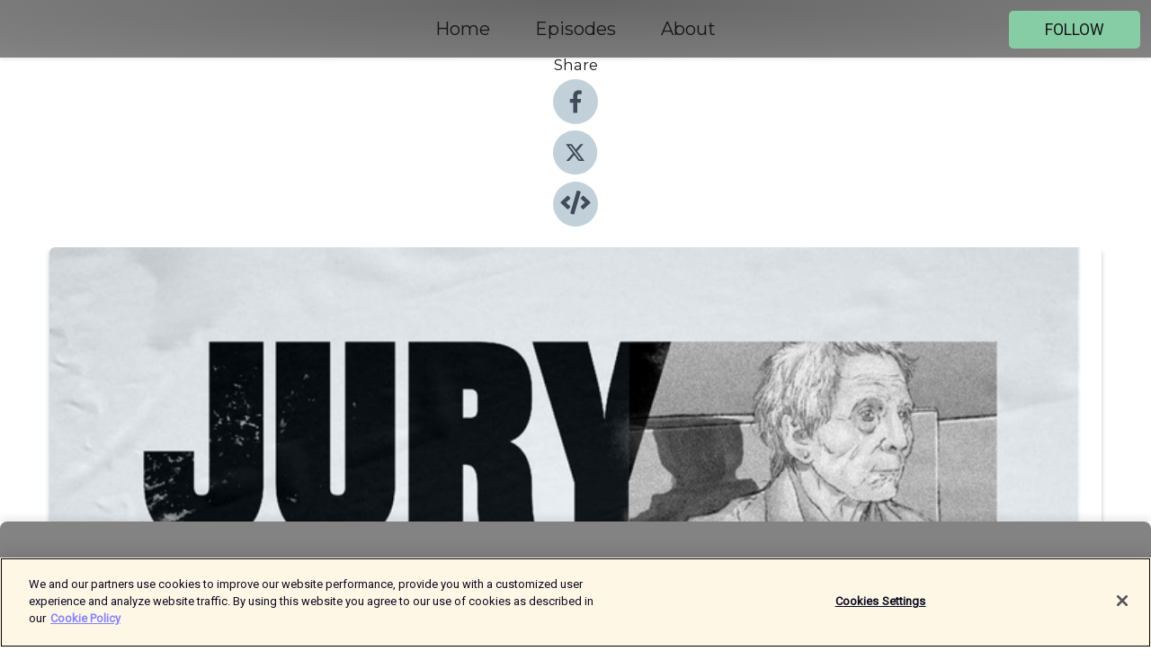

--- FILE ---
content_type: text/html; charset=utf-8
request_url: https://shows.acast.com/jury-duty-the-trial-of-robert-durst/episodes/fighting-slapping-pushing-wrestling?
body_size: 17601
content:
<!DOCTYPE html><html><head><meta charSet="utf-8"/><meta name="viewport" content="width=device-width"/><meta name="theme-color" content="#838383"/><link rel="icon" type="image/png" href="https://open-images.acast.com/shows/614d99af772a06012f615904/1717637919232-3d7b095c55389380f83ef76e172c7a73.jpeg?height=32"/><link rel="stylesheet" data-href="https://fonts.googleapis.com/css?family=Roboto|Montserrat" data-optimized-fonts="true"/><link type="application/rss+xml" rel="alternate" title="Jury Duty" href="https://feeds.acast.com/public/shows/jury-duty-the-trial-of-robert-durst"/><title>S1 E2: The Trial of Robert Durst: A History of Violence - Jury Duty | Acast</title><meta name="description" content="Listen to S1 E2: The Trial of Robert Durst: A History of Violence from Jury Duty. Robert Durst tried to control his wife Kathie through violence, and that violence escalated until the day that Kathie Durst disappeared. &quot;That is what the evidence will show,&quot; prosecutor John Lewin tells the jury in Durst&#x27;s trial for the murder of his friend Susan Berman. Lewin continues his opening statement by asserting that Durst enlisted Berman to do &quot;something for Bobby&quot; that would make Berman a &quot;loose end&quot; that Durst felt compelled to &quot;clean up.&quot;"/><meta name="keywords" content="Jury Duty,True Crime,True Crime Podcasts,Jury Duty,Crime Story Media,Robert Durst, Robert Durst,Kary Antholis,Michael Barisone,Ahmaud Arbery,Trial,Law &amp; Crime,Molly Miller,Brittany Bookbinder,Alex Murdaugh,Danny Masterson,True Crime, News|News Commentary, News &amp; Politics"/><meta property="fb:app_id" content="1835552990005756"/><meta property="og:type" content="video.other"/><meta property="og:title" content="S1 E2: The Trial of Robert Durst: A History of Violence | Jury Duty"/><meta property="og:description" content="Robert Durst tried to control his wife Kathie through violence, and that violence escalated until the day that Kathie Durst disappeared. &quot;That is what the evidence will show,&quot; prosecutor John Lewin tells the jury in Durst&#x27;s trial for the..."/><meta property="og:image" content="https://open-images.acast.com/shows/614d99af772a06012f615904/614d99cdad0d6f00132e1ce6.png?height=315"/><meta property="og:image:width" content="315"/><meta property="og:image:height" content="315"/><meta property="og:url" content="https://shows.acast.com/jury-duty-the-trial-of-robert-durst/episodes/fighting-slapping-pushing-wrestling"/><meta property="og:audio" content="https://open.acast.com/public/streams/2e134b7a-54d3-4897-83f6-a1fbc819c14d/episodes/cf94f9bd-bdf3-4ac2-92fc-e012f87f2308.mp3"/><meta property="og:audio:secure_url" content="https://open.acast.com/public/streams/2e134b7a-54d3-4897-83f6-a1fbc819c14d/episodes/cf94f9bd-bdf3-4ac2-92fc-e012f87f2308.mp3"/><meta property="og:audio:type" content="audio/mpeg"/><meta name="twitter:card" content="player"/><meta name="twitter:url" content="https://shows.acast.com/jury-duty-the-trial-of-robert-durst/episodes/fighting-slapping-pushing-wrestling?ref=twitter"/><meta name="twitter:title" content="S1 E2: The Trial of Robert Durst: A History of Violence | Jury Duty"/><meta name="twitter:site" content="@acast"/><meta name="twitter:description" content="The Trial of Robert Durst — Greatest Hits"/><meta name="twitter:image" content="https://open-images.acast.com/shows/614d99af772a06012f615904/614d99cdad0d6f00132e1ce6.png?height=500"/><meta name="twitter:player" content="https://embed.acast.com/$/2e134b7a-54d3-4897-83f6-a1fbc819c14d/cf94f9bd-bdf3-4ac2-92fc-e012f87f2308??ref=twitter"/><meta name="twitter:player:width" content="400"/><meta name="twitter:player:height" content="190"/><link rel="apple-touch-icon" href="https://open-images.acast.com/shows/614d99af772a06012f615904/614d99cdad0d6f00132e1ce6.png?height=60"/><link rel="apple-touch-icon" sizes="76x76" href="https://open-images.acast.com/shows/614d99af772a06012f615904/614d99cdad0d6f00132e1ce6.png?height=72"/><link rel="apple-touch-icon" sizes="120x120" href="https://open-images.acast.com/shows/614d99af772a06012f615904/614d99cdad0d6f00132e1ce6.png?height=120"/><link rel="apple-touch-icon" sizes="152x152" href="https://open-images.acast.com/shows/614d99af772a06012f615904/614d99cdad0d6f00132e1ce6.png?height=152"/><link rel="alternate" type="application/json+oembed" href="https://shows.acast.com/api/oembed/2e134b7a-54d3-4897-83f6-a1fbc819c14d/cf94f9bd-bdf3-4ac2-92fc-e012f87f2308"/><link rel="canonical" href="https://shows.acast.com/jury-duty-the-trial-of-robert-durst/episodes/fighting-slapping-pushing-wrestling"/><meta name="next-head-count" content="35"/><script type="text/javascript">
            (function (w, d, s, l, i) {
            w[l] = w[l] || []; w[l].push({
              'gtm.start':
                new Date().getTime(), event: 'gtm.js'
            }); var f = d.getElementsByTagName(s)[0],
              j = d.createElement(s), dl = l != 'dataLayer' ? '&l=' + l : ''; j.async = true; j.src =
                'https://www.googletagmanager.com/gtm.js?id=' + i + dl; f.parentNode.insertBefore(j, f);
          })(window, document, 'script', 'dataLayer', 'GTM-TN7LJVGR');</script><script type="text/javascript" src="https://cdn.cookielaw.org/consent/95cc7393-f677-4c0d-a249-abbd2bbe4231/OtAutoBlock.js"></script><script src="https://cdn.cookielaw.org/scripttemplates/otSDKStub.js" data-document-language="true" type="text/javascript" data-domain-script="95cc7393-f677-4c0d-a249-abbd2bbe4231"></script><script>function OptanonWrapper() { }</script><link rel="preload" href="/_next/static/css/21a6880349adffd5.css" as="style"/><link rel="stylesheet" href="/_next/static/css/21a6880349adffd5.css" data-n-g=""/><noscript data-n-css=""></noscript><script defer="" nomodule="" src="/_next/static/chunks/polyfills-c67a75d1b6f99dc8.js"></script><script src="/_next/static/chunks/webpack-df327beb42713f18.js" defer=""></script><script src="/_next/static/chunks/framework-0c7baedefba6b077.js" defer=""></script><script src="/_next/static/chunks/main-4e36df1213707c60.js" defer=""></script><script src="/_next/static/chunks/pages/_app-5705366bc2612c9e.js" defer=""></script><script src="/_next/static/chunks/29107295-52d5ccd9ad2558b9.js" defer=""></script><script src="/_next/static/chunks/257-d641aca84f2a97d6.js" defer=""></script><script src="/_next/static/chunks/646-2a49ecc9e97ef284.js" defer=""></script><script src="/_next/static/chunks/56-a3b1de0b6cd98599.js" defer=""></script><script src="/_next/static/chunks/pages/%5BshowId%5D/episodes/%5BepisodeId%5D-d28e1352f8cb2c35.js" defer=""></script><script src="/_next/static/IAEo1PJG76N2s-ezzkHD6/_buildManifest.js" defer=""></script><script src="/_next/static/IAEo1PJG76N2s-ezzkHD6/_ssgManifest.js" defer=""></script><style data-styled="" data-styled-version="5.3.11">.fAIITM{font-size:2rem;line-height:2rem;}/*!sc*/
data-styled.g2[id="Typography__H1-fsVRJa"]{content:"fAIITM,"}/*!sc*/
.TuejL{font-size:1.3rem;line-height:1.3rem;font-weight:bold;}/*!sc*/
data-styled.g3[id="Typography__H2-jQFsNJ"]{content:"TuejL,"}/*!sc*/
.idhiFy{font-size:1.05rem;line-height:1.05rem;}/*!sc*/
data-styled.g5[id="Typography__H4-fQhpZD"]{content:"idhiFy,"}/*!sc*/
.jsuaZQ{font-size:1rem;}/*!sc*/
data-styled.g6[id="Typography__Body-glXwcD"]{content:"jsuaZQ,"}/*!sc*/
.jzoSpE{-webkit-text-decoration:none;text-decoration:none;color:inherit;}/*!sc*/
data-styled.g13[id="Link__LinkElement-gcUHji"]{content:"jzoSpE,"}/*!sc*/
.ieBYdG.ieBYdG{font-size:1.1em;min-height:40px;min-width:146px;padding:8px 16px;overflow:hidden;display:-webkit-box;display:-webkit-flex;display:-ms-flexbox;display:flex;-webkit-text-decoration:none;text-decoration:none;-webkit-box-pack:center;-webkit-justify-content:center;-ms-flex-pack:center;justify-content:center;-webkit-transition:background-color 0.5s;transition:background-color 0.5s;border:none;}/*!sc*/
.ieBYdG.ieBYdG:hover{cursor:pointer;color:#161616;background-color:#68af87;border:none;}/*!sc*/
.ieBYdG.ieBYdG:active{outline:0 !important;}/*!sc*/
.ieBYdG.ieBYdG:focus{outline:0 !important;}/*!sc*/
data-styled.g14[id="Buttons__StyledButton-evkogA"]{content:"ieBYdG,"}/*!sc*/
.bTZZBG{-webkit-align-self:center;-ms-flex-item-align:center;align-self:center;margin:0 5px;}/*!sc*/
data-styled.g15[id="Buttons__Wrapper-fDfwDG"]{content:"bTZZBG,"}/*!sc*/
.jnziQF{color:#161616;background-color:#86cda5;border-radius:5px;}/*!sc*/
.jnziQF:focus{border-color:#161616;color:#161616;background-color:#86cda5;border-radius:5px;}/*!sc*/
data-styled.g17[id="Buttons__ButtonBase-deOWHa"]{content:"jnziQF,"}/*!sc*/
.jucQmV.jucQmV{text-transform:uppercase;}/*!sc*/
data-styled.g18[id="SubscribeButton__FollowButton-kYSCrx"]{content:"jucQmV,"}/*!sc*/
.esfzLv{position:absolute;right:12px;top:12px;}/*!sc*/
data-styled.g19[id="Drawer__SubscribeWrapper-fdZssw"]{content:"esfzLv,"}/*!sc*/
.bHBYti{width:50px;height:50px;position:fixed;left:5px;top:5px;cursor:pointer;background:#86cda5;border-radius:5px;}/*!sc*/
.bHBYti span,.bHBYti:before,.bHBYti:after{height:2px;border-radius:2px;width:40%;position:absolute;left:50%;margin-left:-25%;background:#161616;}/*!sc*/
.bHBYti span{top:50%;margin-top:-1px;text-indent:-9999px;}/*!sc*/
.bHBYti:before,.bHBYti:after{content:'';-webkit-transition:all 0.3s ease;-webkit-transition:all 0.3s ease;transition:all 0.3s ease;}/*!sc*/
.bHBYti:before{top:30%;width:30%;}/*!sc*/
.bHBYti:after{bottom:30%;width:50%;}/*!sc*/
.bHBYti span.active{display:none;}/*!sc*/
.bHBYti.active:before{-webkit-transform:rotate(135deg);-webkit-transform:rotate(135deg);-ms-transform:rotate(135deg);transform:rotate(135deg);top:45%;width:50%;}/*!sc*/
.bHBYti.active:after{-webkit-transform:rotate(-135deg);-webkit-transform:rotate(-135deg);-ms-transform:rotate(-135deg);transform:rotate(-135deg);top:45%;width:50%;}/*!sc*/
data-styled.g20[id="Drawer__Hamburger-jihBTa"]{content:"bHBYti,"}/*!sc*/
.cFMpeB .ant-drawer-header{border-bottom:0px;}/*!sc*/
.cFMpeB .ant-list-item-content-single{-webkit-box-pack:center;-webkit-justify-content:center;-ms-flex-pack:center;justify-content:center;}/*!sc*/
data-styled.g22[id="Drawer__FullDrawer-cIjuH"]{content:"cFMpeB,"}/*!sc*/
.kllAhQ{z-index:1001;display:-webkit-box;display:-webkit-flex;display:-ms-flexbox;display:flex;-webkit-box-pack:center;-webkit-justify-content:center;-ms-flex-pack:center;justify-content:center;-webkit-align-items:center;-webkit-box-align:center;-ms-flex-align:center;align-items:center;background:#838383;color:#161616;min-height:64px;box-shadow:0 1px 5px 0 rgba(0,0,0,0.12);background-image:radial-gradient( ellipse at top,#656565,#838383 );}/*!sc*/
data-styled.g27[id="Header__TopBarElement-jCfqCz"]{content:"kllAhQ,"}/*!sc*/
.kkFmye{width:100%;position:fixed;top:0px;left:0px;right:0px;background:transparent;margin:0px;padding:0;z-index:1001;}/*!sc*/
data-styled.g30[id="Header-fhmhdH"]{content:"kkFmye,"}/*!sc*/
.cAXslU{-webkit-align-items:center;-webkit-box-align:center;-ms-flex-align:center;align-items:center;display:-webkit-box;display:-webkit-flex;display:-ms-flexbox;display:flex;-webkit-box-pack:center;-webkit-justify-content:center;-ms-flex-pack:center;justify-content:center;text-align:center;font-size:12px;line-height:12px;font-weight:bold;text-transform:uppercase;margin:5px;}/*!sc*/
data-styled.g31[id="Subscribe__IconName-joHuOw"]{content:"cAXslU,"}/*!sc*/
.fmvySL{margin:5px 10px 5px 5px;}/*!sc*/
data-styled.g32[id="Subscribe__ButtonIconName-jvvJDm"]{content:"fmvySL,"}/*!sc*/
.bibeBY{display:-webkit-box;display:-webkit-flex;display:-ms-flexbox;display:flex;padding:2px 5px;cursor:pointer;word-break:break-all;-webkit-text-decoration:none;text-decoration:none;border:1px solid #161616;margin:0px 5px;border-radius:15px;background:#838383;color:#161616;}/*!sc*/
.bibeBY path{fill:#161616;}/*!sc*/
.bibeBY:hover{background:#161616;}/*!sc*/
.bibeBY:hover .Subscribe__IconName-joHuOw{color:#838383;}/*!sc*/
.bibeBY:hover path{fill:#838383;}/*!sc*/
data-styled.g33[id="Subscribe__SubscribeButton-iuXdSK"]{content:"bibeBY,"}/*!sc*/
.iDZLbp{-webkit-align-items:center;-webkit-box-align:center;-ms-flex-align:center;align-items:center;display:-webkit-box;display:-webkit-flex;display:-ms-flexbox;display:flex;-webkit-box-pack:center;-webkit-justify-content:center;-ms-flex-pack:center;justify-content:center;margin:5px;}/*!sc*/
data-styled.g34[id="Subscribe__Icon-kulOCb"]{content:"iDZLbp,"}/*!sc*/
.jhFzSe{margin:5px 5px 5px 10px;}/*!sc*/
data-styled.g35[id="Subscribe__ButtonIcon-hylJEF"]{content:"jhFzSe,"}/*!sc*/
.irGDgC{padding:10px 20px;background:#838383;color:#161616;border-top:1px solid #656565;background-image:radial-gradient( ellipse at top,#a1a1a1,transparent ),radial-gradient(ellipse at bottom,#656565,transparent);margin-bottom:calc(140px - 4px);}/*!sc*/
data-styled.g36[id="Footer-dMCvEp"]{content:"irGDgC,"}/*!sc*/
.iboUMz{display:-webkit-box;display:-webkit-flex;display:-ms-flexbox;display:flex;-webkit-flex-direction:column;-ms-flex-direction:column;flex-direction:column;justify-items:center;-webkit-align-items:center;-webkit-box-align:center;-ms-flex-align:center;align-items:center;}/*!sc*/
data-styled.g37[id="Footer__Content-dmqHcg"]{content:"iboUMz,"}/*!sc*/
.cVYDWG{text-align:center;padding:10px 0;color:#161616;}/*!sc*/
data-styled.g38[id="Footer__FooterText-dFsehJ"]{content:"cVYDWG,"}/*!sc*/
.jGzwzM{margin-top:20px;font-size:12px;text-align:center;padding:10px 0;color:#161616;}/*!sc*/
.jGzwzM a{color:#161616;-webkit-text-decoration:underline;text-decoration:underline;}/*!sc*/
data-styled.g39[id="Footer__FooterAcastText-gtKwXx"]{content:"jGzwzM,"}/*!sc*/
.cDyTQl.cDyTQl{width:100%;margin:64px auto 0px auto;min-height:100vh;}/*!sc*/
data-styled.g41[id="DefaultLayout__Body-cLUEfV"]{content:"cDyTQl,"}/*!sc*/
.iOGpAj .ant-modal-title{-webkit-letter-spacing:0px;-moz-letter-spacing:0px;-ms-letter-spacing:0px;letter-spacing:0px;font-family:'Telegraf-Bold';font-size:1.25rem;}/*!sc*/
data-styled.g42[id="DefaultLayout__ModalStyled-gYuvQJ"]{content:"iOGpAj,"}/*!sc*/
.dYsFaX{left:0px;right:0px;height:140px;z-index:999;position:fixed;bottom:0px;box-shadow:0 -3px 10px 0 rgba(0,0,0,0.1);background-color:transparent;text-align:center;}/*!sc*/
data-styled.g43[id="DefaultLayout__PlayerFooterElement-iYPywt"]{content:"dYsFaX,"}/*!sc*/
.gXgcXL{display:block;width:100%;height:140px;border:none;top:0px;position:absolute;}/*!sc*/
data-styled.g44[id="DefaultLayout__Iframe-dGHxkF"]{content:"gXgcXL,"}/*!sc*/
*{font-family:Roboto,Verdana,Geneva,Tahoma,sans-serif;}/*!sc*/
h1,h2,h3,h4,h5,h6{font-family:Montserrat;}/*!sc*/
body{margin:0;padding:0;line-height:1.5;-webkit-font-smoothing:antialiased;}/*!sc*/
a{-webkit-text-decoration:none;text-decoration:none;}/*!sc*/
a:hover{color:inherit;}/*!sc*/
.ant-modal-mask{z-index:1001!important;}/*!sc*/
.ant-modal-wrap{z-index:1001!important;}/*!sc*/
data-styled.g45[id="sc-global-enLAFf1"]{content:"sc-global-enLAFf1,"}/*!sc*/
.kkRkKW{-webkit-transition:all 0.3s ease-in-out;transition:all 0.3s ease-in-out;}/*!sc*/
.kkRkKW path{-webkit-transition:all 0.2s ease-in-out;transition:all 0.2s ease-in-out;}/*!sc*/
.kkRkKW:hover{-webkit-transform:scale(1.1);-ms-transform:scale(1.1);transform:scale(1.1);}/*!sc*/
.kkRkKW:hover path{fill:#ffffff;}/*!sc*/
.kkRkKW:hover circle{fill:#3b5998;}/*!sc*/
data-styled.g46[id="facebook__FacebookStyled-bhyJAj"]{content:"kkRkKW,"}/*!sc*/
.fqSfOD{-webkit-transition:all 0.3s ease-in-out;transition:all 0.3s ease-in-out;}/*!sc*/
.fqSfOD path{-webkit-transition:all 0.2s ease-in-out;transition:all 0.2s ease-in-out;}/*!sc*/
.fqSfOD:hover{-webkit-transform:scale(1.1);-ms-transform:scale(1.1);transform:scale(1.1);}/*!sc*/
.fqSfOD:hover path.logo{fill:#fafafa;}/*!sc*/
.fqSfOD:hover path.background{fill:#040404;}/*!sc*/
data-styled.g47[id="twitter__TwitterStyled-iHYlhf"]{content:"fqSfOD,"}/*!sc*/
.hIgNOY{-webkit-transition:all 0.3s ease-in-out;transition:all 0.3s ease-in-out;}/*!sc*/
.hIgNOY path{-webkit-transition:all 0.2s ease-in-out;transition:all 0.2s ease-in-out;}/*!sc*/
.hIgNOY:hover{-webkit-transform:scale(1.1);-ms-transform:scale(1.1);transform:scale(1.1);}/*!sc*/
.hIgNOY:hover path{fill:#ffffff;}/*!sc*/
.hIgNOY:hover circle{fill:#00bfa5;}/*!sc*/
data-styled.g48[id="embed__EmbedStyled-hGbveb"]{content:"hIgNOY,"}/*!sc*/
.fulAmV{display:-webkit-box;display:-webkit-flex;display:-ms-flexbox;display:flex;padding:0;list-style:none;-webkit-box-pack:center;-webkit-justify-content:center;-ms-flex-pack:center;justify-content:center;-webkit-align-items:center;-webkit-box-align:center;-ms-flex-align:center;align-items:center;-webkit-flex-direction:column;-ms-flex-direction:column;flex-direction:column;}/*!sc*/
.fulAmV li{margin:0 10px;}/*!sc*/
data-styled.g51[id="Socials__SocialIcons-gdSusr"]{content:"fulAmV,"}/*!sc*/
.dDciAv{text-align:center;color:#161616;}/*!sc*/
data-styled.g52[id="Socials__ItemTitle-dkqnEN"]{content:"dDciAv,"}/*!sc*/
.fWOqhI span[role='img']{margin-right:1rem;}/*!sc*/
.fWOqhI.fWOqhI{height:auto;font-size:1.1rem;border:0px !important;color:#161616;background-color:#86cda5;border:none;border-radius:5px;}/*!sc*/
.fWOqhI.fWOqhI:hover{-webkit-transform:scale(1.03);-ms-transform:scale(1.03);transform:scale(1.03);cursor:pointer;color:#161616;}/*!sc*/
data-styled.g53[id="PlayButton__PlayButtonStyled-PLKwP"]{content:"fWOqhI,"}/*!sc*/
.ioAIAL{-webkit-align-items:flex-start !important;-webkit-box-align:flex-start !important;-ms-flex-align:flex-start !important;align-items:flex-start !important;-webkit-box-pack:start;-webkit-justify-content:flex-start;-ms-flex-pack:start;justify-content:flex-start;background-color:#fefefe;border-radius:8px;padding:10px 15px !important;margin-top:6px;}/*!sc*/
.ioAIAL .ant-list-item-action{display:-webkit-inline-box;display:-webkit-inline-flex;display:-ms-inline-flexbox;display:inline-flex;-webkit-align-items:center;-webkit-box-align:center;-ms-flex-align:center;align-items:center;margin-inline-start:12px !important;}/*!sc*/
.ioAIAL .ant-list-item-action li{height:100%;display:-webkit-box;display:-webkit-flex;display:-ms-flexbox;display:flex;-webkit-align-items:center;-webkit-box-align:center;-ms-flex-align:center;align-items:center;-webkit-box-pack:center;-webkit-justify-content:center;-ms-flex-pack:center;justify-content:center;}/*!sc*/
data-styled.g54[id="EpisodeListItem__ListItemStyled-iBBHlu"]{content:"ioAIAL,"}/*!sc*/
.iiDLiW{margin-bottom:0.1em;font-weight:bold;}/*!sc*/
data-styled.g55[id="EpisodeListItem__TitleStyled-bnvvwp"]{content:"iiDLiW,"}/*!sc*/
.bUVPdL{width:98px;height:98px;margin-right:10px;border-radius:8px;}/*!sc*/
data-styled.g56[id="EpisodeListItem__EpisodeCover-dETuO"]{content:"bUVPdL,"}/*!sc*/
.jSKFLZ{word-break:break-word;word-wrap:break-word;overflow-wrap:break-word;margin:15px 0px 5px 0px;line-height:21px;height:40px;overflow:hidden;text-overflow:ellipsis;-webkit-line-clamp:2;display:-webkit-box;-webkit-box-orient:vertical;color:#424B5A;}/*!sc*/
data-styled.g57[id="EpisodeListItem__FeatCardSummary-ixygAI"]{content:"jSKFLZ,"}/*!sc*/
.ibWqjy{display:-webkit-box;display:-webkit-flex;display:-ms-flexbox;display:flex;-webkit-flex-direction:column;-ms-flex-direction:column;flex-direction:column;-webkit-box-pack:top;-webkit-justify-content:top;-ms-flex-pack:top;justify-content:top;width:100%;min-height:98px;}/*!sc*/
data-styled.g58[id="EpisodeListItem__EpisodeInfo-dMuDjN"]{content:"ibWqjy,"}/*!sc*/
.hVOIhM{font-size:12px;color:#424B5A;padding:5px 10px 5px 0px;}/*!sc*/
.hVOIhM span[role='img']{margin-right:5px;}/*!sc*/
data-styled.g59[id="EpisodeListItem__Duration-ZldaQ"]{content:"hVOIhM,"}/*!sc*/
.fuCtWx{font-size:12px;color:#424B5A;padding:5px 10px;}/*!sc*/
.fuCtWx span[role='img']{margin-right:5px;}/*!sc*/
data-styled.g60[id="EpisodeListItem__DatePublish-ibxPoH"]{content:"fuCtWx,"}/*!sc*/
.HauGd{font-size:12px;color:#424B5A;padding:5px 10px;}/*!sc*/
data-styled.g61[id="EpisodeListItem__Seasons-cKCWbE"]{content:"HauGd,"}/*!sc*/
.inYIcH{padding:15px 10px;border-top:slimBorder;border-right:slimBorder;border-left:slimBorder;border-bottom:none;text-align:justify;max-height:150px;overflow:hidden;border-radius:4px;box-shadow:inset 0 -10px 10px -10px rgba(0,0,0,0.25);}/*!sc*/
data-styled.g63[id="EpisodeSummary__Wrapper-fDPOry"]{content:"inYIcH,"}/*!sc*/
.jlpHIe{margin:0 5px;}/*!sc*/
data-styled.g65[id="Episode__Dot-crDYYK"]{content:"jlpHIe,"}/*!sc*/
.gkykcU{max-width:1200px;margin:30px auto;padding:0 15px;}/*!sc*/
data-styled.g66[id="Episode__Wrapper-kRXjvm"]{content:"gkykcU,"}/*!sc*/
.cVEzJV{position:relative;padding-bottom:100%;display:block;box-shadow:#bdc3c7 0 5px 5px;width:100%;margin:0 auto;}/*!sc*/
data-styled.g67[id="Episode__Cover-kvqYbk"]{content:"cVEzJV,"}/*!sc*/
.lclhAL{position:absolute;left:0;height:auto;width:100%;border-radius:6px;-webkit-transition:all 0.5s ease-in;transition:all 0.5s ease-in;}/*!sc*/
data-styled.g68[id="Episode__Image-hfuGvq"]{content:"lclhAL,"}/*!sc*/
.eeFwQc{padding:15px 0 15px 0;margin:0px 0px;}/*!sc*/
data-styled.g69[id="Episode__TitleWrapper-iSiqHS"]{content:"eeFwQc,"}/*!sc*/
.glAVQZ{display:-webkit-box;display:-webkit-flex;display:-ms-flexbox;display:flex;-webkit-flex-direction:row;-ms-flex-direction:row;flex-direction:row;-webkit-align-items:center;-webkit-box-align:center;-ms-flex-align:center;align-items:center;-webkit-box-pack:justify;-webkit-justify-content:space-between;-ms-flex-pack:justify;justify-content:space-between;width:100%;padding-right:30px;}/*!sc*/
data-styled.g70[id="Episode__EpisodeInfoWrapperWithButton-elobSB"]{content:"glAVQZ,"}/*!sc*/
.hcCOhk{display:-webkit-box;display:-webkit-flex;display:-ms-flexbox;display:flex;margin-right:15px;}/*!sc*/
data-styled.g71[id="Episode__EpisodeInfoWrapper-faoqtZ"]{content:"hcCOhk,"}/*!sc*/
.GFrje{display:block;margin-bottom:5px;}/*!sc*/
data-styled.g72[id="Episode__DatePublish-eUcRXA"]{content:"GFrje,"}/*!sc*/
.ZGbYc{margin:5vh 0;}/*!sc*/
data-styled.g73[id="Episode__MoreEpisodes-kFxnzW"]{content:"ZGbYc,"}/*!sc*/
.jmTpns{display:-webkit-box;display:-webkit-flex;display:-ms-flexbox;display:flex;text-align:center;-webkit-box-pack:center;-webkit-justify-content:center;-ms-flex-pack:center;justify-content:center;margin-top:20px;margin-bottom:-10px;}/*!sc*/
data-styled.g75[id="Episode__ButtonWrapper-iVKpxA"]{content:"jmTpns,"}/*!sc*/
</style><link rel="stylesheet" href="https://fonts.googleapis.com/css?family=Roboto|Montserrat"/></head><body><div id="__next"><section class="ant-layout css-17eed5t"><header class="Header-fhmhdH kkFmye"><div class="Header__TopBarElement-jCfqCz kllAhQ"><div class="ant-row ant-row-end css-17eed5t"><div class="Drawer__Hamburger-jihBTa bHBYti"><span class=""></span></div><div class="Drawer__SubscribeWrapper-fdZssw esfzLv"><div><button id="drawer-follow-button" type="button" class="ant-btn css-17eed5t ant-btn-default Buttons__StyledButton-evkogA ieBYdG Buttons__ButtonBase-deOWHa SubscribeButton__FollowButton-kYSCrx jnziQF jucQmV"><span class="Buttons__Wrapper-fDfwDG bTZZBG">Follow</span></button></div></div></div></div></header><main class="ant-layout-content DefaultLayout__Body-cLUEfV cDyTQl css-17eed5t"><div class="Episode__Wrapper-kRXjvm gkykcU"><div class="ant-row ant-row-center css-17eed5t" style="margin-left:-10px;margin-right:-10px"><div style="padding-left:10px;padding-right:10px" class="ant-col ant-col-xs-0 ant-col-sm-0 ant-col-md-2 css-17eed5t"><div><h4 class="Typography__H4-fQhpZD Socials__ItemTitle-dkqnEN idhiFy dDciAv">Share</h4><ul class="Socials__SocialIcons-gdSusr fulAmV"><li id="share-icon-facebook"><a href="http://www.facebook.com/sharer/sharer.php?u=https://shows.acast.com/jury-duty-the-trial-of-robert-durst/episodes/fighting-slapping-pushing-wrestling" target="_blank" rel="noopener noreferrer"><svg viewBox="-384 -256 1024 1024" width="50" height="50" class="facebook__FacebookStyled-bhyJAj kkRkKW"><circle cx="128" cy="256" r="512" fill="#C2D1D9"></circle><path fill="#424B5A" d="M76.7 512V283H0v-91h76.7v-71.7C76.7 42.4 124.3 0 193.8 0c33.3 0 61.9 2.5 70.2 3.6V85h-48.2c-37.8 0-45.1 18-45.1 44.3V192H256l-11.7 91h-73.6v229"></path></svg></a></li><li id="share-icon-twitter"><a href="http://x.com/intent/tweet?url=https://shows.acast.com/jury-duty-the-trial-of-robert-durst/episodes/fighting-slapping-pushing-wrestling&amp;via=acast&amp;text=Jury Duty" target="_blank" rel="noopener noreferrer"><svg xmlns="http://www.w3.org/2000/svg" shape-rendering="geometricPrecision" text-rendering="geometricPrecision" image-rendering="optimizeQuality" fill-rule="evenodd" clip-rule="evenodd" viewBox="0 0 520 520" width="50" height="50" class="twitter__TwitterStyled-iHYlhf fqSfOD"><path class="background" fill="#C2D1D9" d="M256 0c141.385 0 256 114.615 256 256S397.385 512 256 512 0 397.385 0 256 114.615 0 256 0z"></path><path class="logo" fill="#424B5A" fill-rule="nonzero" d="M318.64 157.549h33.401l-72.973 83.407 85.85 113.495h-67.222l-52.647-68.836-60.242 68.836h-33.423l78.052-89.212-82.354-107.69h68.924l47.59 62.917 55.044-62.917zm-11.724 176.908h18.51L205.95 176.493h-19.86l120.826 157.964z"></path></svg></a></li><li id="share-icon-embed"><a><svg viewBox="-160 -190 960 960" width="50" height="50" class="embed__EmbedStyled-hGbveb hIgNOY"><circle cx="320" cy="290" r="480" fill="#C2D1D9"></circle><path fill="#424B5A" d="M278.9 511.5l-61-17.7c-6.4-1.8-10-8.5-8.2-14.9L346.2 8.7c1.8-6.4 8.5-10 14.9-8.2l61 17.7c6.4 1.8 10 8.5 8.2 14.9L293.8 503.3c-1.9 6.4-8.5 10.1-14.9 8.2zm-114-112.2l43.5-46.4c4.6-4.9 4.3-12.7-.8-17.2L117 256l90.6-79.7c5.1-4.5 5.5-12.3.8-17.2l-43.5-46.4c-4.5-4.8-12.1-5.1-17-.5L3.8 247.2c-5.1 4.7-5.1 12.8 0 17.5l144.1 135.1c4.9 4.6 12.5 4.4 17-.5zm327.2.6l144.1-135.1c5.1-4.7 5.1-12.8 0-17.5L492.1 112.1c-4.8-4.5-12.4-4.3-17 .5L431.6 159c-4.6 4.9-4.3 12.7.8 17.2L523 256l-90.6 79.7c-5.1 4.5-5.5 12.3-.8 17.2l43.5 46.4c4.5 4.9 12.1 5.1 17 .6z"></path></svg></a></li></ul></div></div><div style="padding-left:10px;padding-right:10px" class="ant-col ant-col-xs-12 ant-col-sm-12 ant-col-md-6 css-17eed5t"><div class="Episode__Cover-kvqYbk cVEzJV"><img src="https://open-images.acast.com/shows/614d99af772a06012f615904/614d99cdad0d6f00132e1ce6.png?height=750" alt="cover art for S1 E2: The Trial of Robert Durst: A History of Violence" class="Episode__Image-hfuGvq lclhAL"/></div><br/><button episode="[object Object]" type="button" class="ant-btn css-17eed5t ant-btn-default ant-btn-lg ant-btn-block PlayButton__PlayButtonStyled-PLKwP fWOqhI"><span role="img" aria-label="play-circle" class="anticon anticon-play-circle"><svg viewBox="64 64 896 896" focusable="false" data-icon="play-circle" width="1em" height="1em" fill="currentColor" aria-hidden="true"><path d="M512 64C264.6 64 64 264.6 64 512s200.6 448 448 448 448-200.6 448-448S759.4 64 512 64zm144.1 454.9L437.7 677.8a8.02 8.02 0 01-12.7-6.5V353.7a8 8 0 0112.7-6.5L656.1 506a7.9 7.9 0 010 12.9z"></path></svg></span>Play</button></div><div style="padding-left:10px;padding-right:10px" class="ant-col ant-col-xs-24 ant-col-sm-24 ant-col-md-16 css-17eed5t"><div class="ant-row css-17eed5t"><h1 class="Typography__H1-fsVRJa fAIITM">Jury Duty</h1></div><div class="ant-row css-17eed5t"><div class="Episode__TitleWrapper-iSiqHS eeFwQc"><h2 class="Typography__H2-jQFsNJ TuejL">S1 E2: The Trial of Robert Durst: A History of Violence</h2><div class="Episode__EpisodeInfoWrapperWithButton-elobSB glAVQZ"><div class="Episode__EpisodeInfoWrapper-faoqtZ hcCOhk"><div><span>Season<!-- --> <!-- -->1</span>, <span>Ep.<!-- --> <!-- -->2</span></div><div class="Episode__Dot-crDYYK jlpHIe">•</div><time dateTime="2020-07-22T04:01:16.000Z" class="Episode__DatePublish-eUcRXA GFrje">Wednesday, July 22, 2020</time></div></div></div></div><div class="EpisodeSummary__Wrapper-fDPOry inYIcH"><div><p>Robert Durst tried to control his wife Kathie through violence, and that violence escalated until the day that Kathie Durst disappeared. "That is what the evidence will show," prosecutor John Lewin tells the jury in Durst's trial for the murder of his friend Susan Berman. Lewin continues his opening statement by asserting that Durst enlisted Berman to do "something for Bobby" that would make Berman a "loose end" that Durst felt compelled to "clean up."</p></div></div><button type="button" class="ant-btn css-17eed5t ant-btn-text"><span role="img" aria-label="caret-down" class="anticon anticon-caret-down"><svg viewBox="0 0 1024 1024" focusable="false" data-icon="caret-down" width="1em" height="1em" fill="currentColor" aria-hidden="true"><path d="M840.4 300H183.6c-19.7 0-30.7 20.8-18.5 35l328.4 380.8c9.4 10.9 27.5 10.9 37 0L858.9 335c12.2-14.2 1.2-35-18.5-35z"></path></svg></span>Show more</button><div class="Episode__ButtonWrapper-iVKpxA jmTpns"></div><div class="ant-row ant-row-left css-17eed5t" style="margin-top:-5px;margin-bottom:-5px"><a href="https://feeds.acast.com/public/shows/jury-duty-the-trial-of-robert-durst" id="subscribe-item-RSS" target="_blank" rel="noopener noreferrer nofollow" class="Subscribe__SubscribeButton-iuXdSK bibeBY"><div class="Subscribe__Icon-kulOCb Subscribe__ButtonIcon-hylJEF iDZLbp jhFzSe"><svg viewBox="0 0 40 40" width="15" height="15"><path fill-rule="evenodd" clip-rule="evenodd" d="M1.48178 0.000801672C22.4588 0.750313 39.2494 17.6483 39.9992 38.5179C40.026 39.3216 39.3744 39.991 38.571 39.9998H34.2863C33.5186 39.9998 32.8938 39.3841 32.8581 38.616C32.1529 21.5491 18.4598 7.84699 1.39252 7.1507C0.615921 7.11506 0.00892639 6.49006 0.00892639 5.72248V1.42902C0.00892639 0.625313 0.678406 -0.0260538 1.48178 0.000801672ZM27.1184 38.4915C26.3686 24.6912 15.3177 13.6224 1.49963 12.8724C0.687332 12.828 0 13.4798 0 14.3006V18.5946C0 19.3441 0.580215 19.9779 1.33003 20.0228C11.3098 20.6741 19.3167 28.6546 19.9684 38.661C20.013 39.411 20.6468 39.991 21.3966 39.991H25.6902C26.5114 39.991 27.163 39.3035 27.1184 38.4915ZM11.4436 34.2781C11.4436 37.4383 8.88177 39.991 5.73075 39.991C2.57973 39.991 0.00892639 37.429 0.00892639 34.2781C0.00892639 31.1273 2.5708 28.5653 5.72182 28.5653C8.87284 28.5653 11.4436 31.118 11.4436 34.2781Z" fill="white"></path></svg></div><div class="Typography__Body-glXwcD Subscribe__IconName-joHuOw Subscribe__ButtonIconName-jvvJDm jsuaZQ cAXslU fmvySL">RSS</div></a></div></div></div><div class="Episode__MoreEpisodes-kFxnzW ZGbYc"><div><div class="ant-row ant-row-space-between css-17eed5t"><h4 class="Typography__H4-fQhpZD idhiFy">More episodes</h4><a href="/jury-duty-the-trial-of-robert-durst/episodes" class="Link__LinkElement-gcUHji jzoSpE"><h4 class="Typography__H4-fQhpZD idhiFy">View all episodes</h4></a></div><div class="ant-list ant-list-split css-17eed5t"><div class="ant-spin-nested-loading css-17eed5t"><div class="ant-spin-container"><ul class="ant-list-items"><li class="ant-list-item EpisodeListItem__ListItemStyled-iBBHlu ioAIAL"><a id="episode-card-Signal_Award-Winning_Podcast:_Shadow_of_Hope" href="/jury-duty-the-trial-of-robert-durst/episodes/signal-award-winning-podcast-shadow-of-hope" class="Link__LinkElement-gcUHji jzoSpE"><span class="ant-avatar ant-avatar-circle ant-avatar-image EpisodeListItem__EpisodeCover-dETuO bUVPdL css-17eed5t"><img src="https://open-images.acast.com/shows/614d99af772a06012f615904/1764045495969-a3a07ee6-d602-4fb2-b74c-459e34a5586e.jpeg?height=250"/></span></a><div class="EpisodeListItem__EpisodeInfo-dMuDjN ibWqjy"><a id="episode-card-Signal_Award-Winning_Podcast:_Shadow_of_Hope" href="/jury-duty-the-trial-of-robert-durst/episodes/signal-award-winning-podcast-shadow-of-hope" class="Link__LinkElement-gcUHji jzoSpE"><h2 class="Typography__H2-jQFsNJ EpisodeListItem__TitleStyled-bnvvwp TuejL iiDLiW">1. Signal Award-Winning Podcast: Shadow of Hope</h2></a><div><span class="EpisodeListItem__Duration-ZldaQ hVOIhM"><span role="img" aria-label="clock-circle" class="anticon anticon-clock-circle"><svg viewBox="64 64 896 896" focusable="false" data-icon="clock-circle" width="1em" height="1em" fill="currentColor" aria-hidden="true"><path d="M512 64C264.6 64 64 264.6 64 512s200.6 448 448 448 448-200.6 448-448S759.4 64 512 64zm0 820c-205.4 0-372-166.6-372-372s166.6-372 372-372 372 166.6 372 372-166.6 372-372 372z"></path><path d="M686.7 638.6L544.1 535.5V288c0-4.4-3.6-8-8-8H488c-4.4 0-8 3.6-8 8v275.4c0 2.6 1.2 5 3.3 6.5l165.4 120.6c3.6 2.6 8.6 1.8 11.2-1.7l28.6-39c2.6-3.7 1.8-8.7-1.8-11.2z"></path></svg></span> <!-- -->09:41</span>|<time dateTime="2025-11-25T04:49:26.153Z" class="EpisodeListItem__DatePublish-ibxPoH fuCtWx"><span role="img" aria-label="calendar" class="anticon anticon-calendar"><svg viewBox="64 64 896 896" focusable="false" data-icon="calendar" width="1em" height="1em" fill="currentColor" aria-hidden="true"><path d="M880 184H712v-64c0-4.4-3.6-8-8-8h-56c-4.4 0-8 3.6-8 8v64H384v-64c0-4.4-3.6-8-8-8h-56c-4.4 0-8 3.6-8 8v64H144c-17.7 0-32 14.3-32 32v664c0 17.7 14.3 32 32 32h736c17.7 0 32-14.3 32-32V216c0-17.7-14.3-32-32-32zm-40 656H184V460h656v380zM184 392V256h128v48c0 4.4 3.6 8 8 8h56c4.4 0 8-3.6 8-8v-48h256v48c0 4.4 3.6 8 8 8h56c4.4 0 8-3.6 8-8v-48h128v136H184z"></path></svg></span> <!-- -->Tuesday, November 25, 2025</time>|<span class="EpisodeListItem__Seasons-cKCWbE HauGd"><span>Season<!-- --> <!-- -->0</span>, <span>Ep.<!-- --> <!-- -->1</span></span></div><div class="EpisodeListItem__FeatCardSummary-ixygAI jSKFLZ">Check out an award-winning podcast by a member of our team.  The podcast is Shadow of Hope and it offers the type of captivating, detailed account of human transgression that I know you appreciate. Shadow of Hope has been racking up Award Nominations and recently won a Signal Award, recognizing the podcast as one of the most potent, meaningful and unprecedented audio projects of the year.Please follow Shadow of Hope on Apple or Spotify, or wherever you find your podcasts. Thanks for listening and if you like what you hear, please be sure to rate and share. Apple link here.Spotify link here.</div></div><ul class="ant-list-item-action"><li><button episode="[object Object]" type="button" class="ant-btn css-17eed5t ant-btn-default ant-btn-lg PlayButton__PlayButtonStyled-PLKwP fWOqhI"><span role="img" aria-label="play-circle" class="anticon anticon-play-circle"><svg viewBox="64 64 896 896" focusable="false" data-icon="play-circle" width="1em" height="1em" fill="currentColor" aria-hidden="true"><path d="M512 64C264.6 64 64 264.6 64 512s200.6 448 448 448 448-200.6 448-448S759.4 64 512 64zm144.1 454.9L437.7 677.8a8.02 8.02 0 01-12.7-6.5V353.7a8 8 0 0112.7-6.5L656.1 506a7.9 7.9 0 010 12.9z"></path></svg></span>Play</button></li></ul></li><li class="ant-list-item EpisodeListItem__ListItemStyled-iBBHlu ioAIAL"><a id="episode-card-New_Podcast_Series:_Shadow_of_Hope_—_Trailer" href="/jury-duty-the-trial-of-robert-durst/episodes/new-podcast-series-shadow-of-hope" class="Link__LinkElement-gcUHji jzoSpE"><span class="ant-avatar ant-avatar-circle ant-avatar-image EpisodeListItem__EpisodeCover-dETuO bUVPdL css-17eed5t"><img src="https://open-images.acast.com/shows/614d99af772a06012f615904/1726458702025-b9efcab0-1a5b-4d9d-99d0-7be0cf105068.jpeg?height=250"/></span></a><div class="EpisodeListItem__EpisodeInfo-dMuDjN ibWqjy"><a id="episode-card-New_Podcast_Series:_Shadow_of_Hope_—_Trailer" href="/jury-duty-the-trial-of-robert-durst/episodes/new-podcast-series-shadow-of-hope" class="Link__LinkElement-gcUHji jzoSpE"><h2 class="Typography__H2-jQFsNJ EpisodeListItem__TitleStyled-bnvvwp TuejL iiDLiW">New Podcast Series: Shadow of Hope — Trailer</h2></a><div><span class="EpisodeListItem__Duration-ZldaQ hVOIhM"><span role="img" aria-label="clock-circle" class="anticon anticon-clock-circle"><svg viewBox="64 64 896 896" focusable="false" data-icon="clock-circle" width="1em" height="1em" fill="currentColor" aria-hidden="true"><path d="M512 64C264.6 64 64 264.6 64 512s200.6 448 448 448 448-200.6 448-448S759.4 64 512 64zm0 820c-205.4 0-372-166.6-372-372s166.6-372 372-372 372 166.6 372 372-166.6 372-372 372z"></path><path d="M686.7 638.6L544.1 535.5V288c0-4.4-3.6-8-8-8H488c-4.4 0-8 3.6-8 8v275.4c0 2.6 1.2 5 3.3 6.5l165.4 120.6c3.6 2.6 8.6 1.8 11.2-1.7l28.6-39c2.6-3.7 1.8-8.7-1.8-11.2z"></path></svg></span> <!-- -->03:25</span>|<time dateTime="2024-09-16T07:01:14.166Z" class="EpisodeListItem__DatePublish-ibxPoH fuCtWx"><span role="img" aria-label="calendar" class="anticon anticon-calendar"><svg viewBox="64 64 896 896" focusable="false" data-icon="calendar" width="1em" height="1em" fill="currentColor" aria-hidden="true"><path d="M880 184H712v-64c0-4.4-3.6-8-8-8h-56c-4.4 0-8 3.6-8 8v64H384v-64c0-4.4-3.6-8-8-8h-56c-4.4 0-8 3.6-8 8v64H144c-17.7 0-32 14.3-32 32v664c0 17.7 14.3 32 32 32h736c17.7 0 32-14.3 32-32V216c0-17.7-14.3-32-32-32zm-40 656H184V460h656v380zM184 392V256h128v48c0 4.4 3.6 8 8 8h56c4.4 0 8-3.6 8-8v-48h256v48c0 4.4 3.6 8 8 8h56c4.4 0 8-3.6 8-8v-48h128v136H184z"></path></svg></span> <!-- -->Monday, September 16, 2024</time>|<span class="EpisodeListItem__Seasons-cKCWbE HauGd"><span>Season<!-- --> <!-- -->0</span>, <span>Ep.<!-- --> <!-- -->0</span></span></div><div class="EpisodeListItem__FeatCardSummary-ixygAI jSKFLZ">People of Hope is a Catholic Covenant Community that grew to prominence in 1980s suburban New Jersey. Some speculate that it was the inspiration for Margaret Atwood’s “A Handmaid’s Tale.” Host Karen Ann Coburn returns to her hometown to uncover the truth about this secretive group.  Coming September 22, 2024. New episodes every Sunday morning.</div></div><ul class="ant-list-item-action"><li><button episode="[object Object]" type="button" class="ant-btn css-17eed5t ant-btn-default ant-btn-lg PlayButton__PlayButtonStyled-PLKwP fWOqhI"><span role="img" aria-label="play-circle" class="anticon anticon-play-circle"><svg viewBox="64 64 896 896" focusable="false" data-icon="play-circle" width="1em" height="1em" fill="currentColor" aria-hidden="true"><path d="M512 64C264.6 64 64 264.6 64 512s200.6 448 448 448 448-200.6 448-448S759.4 64 512 64zm144.1 454.9L437.7 677.8a8.02 8.02 0 01-12.7-6.5V353.7a8 8 0 0112.7-6.5L656.1 506a7.9 7.9 0 010 12.9z"></path></svg></span>Play</button></li></ul></li><li class="ant-list-item EpisodeListItem__ListItemStyled-iBBHlu ioAIAL"><a id="episode-card-S8_E196:_The_Trial_of_Alex_Murdaugh:_The_Verdict_and_the_Aftermath" href="/jury-duty-the-trial-of-robert-durst/episodes/s8-e196-the-trial-of-alex-murdaugh-the-verdict-and-the-after" class="Link__LinkElement-gcUHji jzoSpE"><span class="ant-avatar ant-avatar-circle ant-avatar-image EpisodeListItem__EpisodeCover-dETuO bUVPdL css-17eed5t"><img src="https://open-images.acast.com/shows/614d99af772a06012f615904/1724956358334-e30ef59a-3a54-471a-bafe-7ce3aef97753.jpeg?height=250"/></span></a><div class="EpisodeListItem__EpisodeInfo-dMuDjN ibWqjy"><a id="episode-card-S8_E196:_The_Trial_of_Alex_Murdaugh:_The_Verdict_and_the_Aftermath" href="/jury-duty-the-trial-of-robert-durst/episodes/s8-e196-the-trial-of-alex-murdaugh-the-verdict-and-the-after" class="Link__LinkElement-gcUHji jzoSpE"><h2 class="Typography__H2-jQFsNJ EpisodeListItem__TitleStyled-bnvvwp TuejL iiDLiW">196. S8 E196: The Trial of Alex Murdaugh: The Verdict and the Aftermath</h2></a><div><span class="EpisodeListItem__Duration-ZldaQ hVOIhM"><span role="img" aria-label="clock-circle" class="anticon anticon-clock-circle"><svg viewBox="64 64 896 896" focusable="false" data-icon="clock-circle" width="1em" height="1em" fill="currentColor" aria-hidden="true"><path d="M512 64C264.6 64 64 264.6 64 512s200.6 448 448 448 448-200.6 448-448S759.4 64 512 64zm0 820c-205.4 0-372-166.6-372-372s166.6-372 372-372 372 166.6 372 372-166.6 372-372 372z"></path><path d="M686.7 638.6L544.1 535.5V288c0-4.4-3.6-8-8-8H488c-4.4 0-8 3.6-8 8v275.4c0 2.6 1.2 5 3.3 6.5l165.4 120.6c3.6 2.6 8.6 1.8 11.2-1.7l28.6-39c2.6-3.7 1.8-8.7-1.8-11.2z"></path></svg></span> <!-- -->25:11</span>|<time dateTime="2024-08-30T07:01:33.571Z" class="EpisodeListItem__DatePublish-ibxPoH fuCtWx"><span role="img" aria-label="calendar" class="anticon anticon-calendar"><svg viewBox="64 64 896 896" focusable="false" data-icon="calendar" width="1em" height="1em" fill="currentColor" aria-hidden="true"><path d="M880 184H712v-64c0-4.4-3.6-8-8-8h-56c-4.4 0-8 3.6-8 8v64H384v-64c0-4.4-3.6-8-8-8h-56c-4.4 0-8 3.6-8 8v64H144c-17.7 0-32 14.3-32 32v664c0 17.7 14.3 32 32 32h736c17.7 0 32-14.3 32-32V216c0-17.7-14.3-32-32-32zm-40 656H184V460h656v380zM184 392V256h128v48c0 4.4 3.6 8 8 8h56c4.4 0 8-3.6 8-8v-48h256v48c0 4.4 3.6 8 8 8h56c4.4 0 8-3.6 8-8v-48h128v136H184z"></path></svg></span> <!-- -->Friday, August 30, 2024</time>|<span class="EpisodeListItem__Seasons-cKCWbE HauGd"><span>Season<!-- --> <!-- -->8</span>, <span>Ep.<!-- --> <!-- -->196</span></span></div><div class="EpisodeListItem__FeatCardSummary-ixygAI jSKFLZ">In The Verdict and the Aftermath, we present our coverage of the verdict in the trial of Alex Murdaugh, as well as the aftermath of the case.Before we begin this final episode of Season 8 of Jury Duty, we want to let you know, that we are suspending publication of this Jury Duty Podcast, as well as further publication on our flagship website, CrimeStory.com, to focus our energies on other endeavors that are only possible because of the work we’ve done here at Jury Duty and over at CrimeStory.com. One of those new endeavors is a podcast produced by our sister company, Pleasant Run Productions. “Shadow of Hope” explores the history of the People of Hope, a Catholic Covenant Community. At their peak in the 1980s, the People of Hope took over a parish in Berkeley Heights, New Jersey, clashed with local residents, and built the suburban equivalent of a compound.Over eight episodes, host Karen Ann Coburn tries to find out what led regular people – her neighbors, classmates, and friends – to commit their lives to this secretive group. In the process, she reveals the truth about life inside a Covenant Community and ponders the question, “What price are we willing to pay to belong to something bigger than ourselves?”Meanwhile, over nine seasons here at Jury Duty, we’ve covered the trials of Robert Durst, Kyle Rittenhouse, Travis and Gregory McMichael and William "Roddie" Bryan (convicted for the murder of Ahmaud Arbery), former Olympic equestrian Michael Barrisone, Harvey Weinstein, Danny Masterson, OJ Simpson, and Alex Murdaugh. Over the last four and a half years, this podcast series has generated nearly five million downloads.For a more detailed and thorough overview of the work we’ve accomplished both at Jury Duty and across the Crime Story Media Endeavors, head over to our Farewell Page at CrimeStory.com.  Most importantly, we want you to know that we are so grateful to all of you for following us on this journey, and we hope you will stay tuned for what comes next.</div></div><ul class="ant-list-item-action"><li><button episode="[object Object]" type="button" class="ant-btn css-17eed5t ant-btn-default ant-btn-lg PlayButton__PlayButtonStyled-PLKwP fWOqhI"><span role="img" aria-label="play-circle" class="anticon anticon-play-circle"><svg viewBox="64 64 896 896" focusable="false" data-icon="play-circle" width="1em" height="1em" fill="currentColor" aria-hidden="true"><path d="M512 64C264.6 64 64 264.6 64 512s200.6 448 448 448 448-200.6 448-448S759.4 64 512 64zm144.1 454.9L437.7 677.8a8.02 8.02 0 01-12.7-6.5V353.7a8 8 0 0112.7-6.5L656.1 506a7.9 7.9 0 010 12.9z"></path></svg></span>Play</button></li></ul></li><li class="ant-list-item EpisodeListItem__ListItemStyled-iBBHlu ioAIAL"><a id="episode-card-S8_E195:_The_Trial_of_Alex_Murdaugh:_Closing_Arguments_—_Part_3_" href="/jury-duty-the-trial-of-robert-durst/episodes/s8-e195-the-trial-of-alex-murdaugh-closing-arguments-part-3" class="Link__LinkElement-gcUHji jzoSpE"><span class="ant-avatar ant-avatar-circle ant-avatar-image EpisodeListItem__EpisodeCover-dETuO bUVPdL css-17eed5t"><img src="https://open-images.acast.com/shows/614d99af772a06012f615904/1724899558022-f61a57ef-1edf-40ea-9916-7d283aa17f19.jpeg?height=250"/></span></a><div class="EpisodeListItem__EpisodeInfo-dMuDjN ibWqjy"><a id="episode-card-S8_E195:_The_Trial_of_Alex_Murdaugh:_Closing_Arguments_—_Part_3_" href="/jury-duty-the-trial-of-robert-durst/episodes/s8-e195-the-trial-of-alex-murdaugh-closing-arguments-part-3" class="Link__LinkElement-gcUHji jzoSpE"><h2 class="Typography__H2-jQFsNJ EpisodeListItem__TitleStyled-bnvvwp TuejL iiDLiW">195. S8 E195: The Trial of Alex Murdaugh: Closing Arguments — Part 3 </h2></a><div><span class="EpisodeListItem__Duration-ZldaQ hVOIhM"><span role="img" aria-label="clock-circle" class="anticon anticon-clock-circle"><svg viewBox="64 64 896 896" focusable="false" data-icon="clock-circle" width="1em" height="1em" fill="currentColor" aria-hidden="true"><path d="M512 64C264.6 64 64 264.6 64 512s200.6 448 448 448 448-200.6 448-448S759.4 64 512 64zm0 820c-205.4 0-372-166.6-372-372s166.6-372 372-372 372 166.6 372 372-166.6 372-372 372z"></path><path d="M686.7 638.6L544.1 535.5V288c0-4.4-3.6-8-8-8H488c-4.4 0-8 3.6-8 8v275.4c0 2.6 1.2 5 3.3 6.5l165.4 120.6c3.6 2.6 8.6 1.8 11.2-1.7l28.6-39c2.6-3.7 1.8-8.7-1.8-11.2z"></path></svg></span> <!-- -->01:24:43</span>|<time dateTime="2024-08-29T07:01:16.072Z" class="EpisodeListItem__DatePublish-ibxPoH fuCtWx"><span role="img" aria-label="calendar" class="anticon anticon-calendar"><svg viewBox="64 64 896 896" focusable="false" data-icon="calendar" width="1em" height="1em" fill="currentColor" aria-hidden="true"><path d="M880 184H712v-64c0-4.4-3.6-8-8-8h-56c-4.4 0-8 3.6-8 8v64H384v-64c0-4.4-3.6-8-8-8h-56c-4.4 0-8 3.6-8 8v64H144c-17.7 0-32 14.3-32 32v664c0 17.7 14.3 32 32 32h736c17.7 0 32-14.3 32-32V216c0-17.7-14.3-32-32-32zm-40 656H184V460h656v380zM184 392V256h128v48c0 4.4 3.6 8 8 8h56c4.4 0 8-3.6 8-8v-48h256v48c0 4.4 3.6 8 8 8h56c4.4 0 8-3.6 8-8v-48h128v136H184z"></path></svg></span> <!-- -->Thursday, August 29, 2024</time>|<span class="EpisodeListItem__Seasons-cKCWbE HauGd"><span>Season<!-- --> <!-- -->8</span>, <span>Ep.<!-- --> <!-- -->195</span></span></div><div class="EpisodeListItem__FeatCardSummary-ixygAI jSKFLZ">In Closing Arguments — Part 3, we conclude our look at the Jim Griffin’s summation for the defense and we present our coverage of John Meadows rebuttal closing argument for the State.Crime Story Media has begun to migrate content from the CrimeStory.com website to our Patreon. For more of Crime Story and Jury Duty — including ad-free episodes of the upcoming season; Kary Antholis’s Storyteller Interviews with ground-breaking, award-winning storytellers like David Simon and George Pelecanos; and all of our Amanda Knox Project opinion pieces and interviews— subscribe on Patreon for just $5 per month.</div></div><ul class="ant-list-item-action"><li><button episode="[object Object]" type="button" class="ant-btn css-17eed5t ant-btn-default ant-btn-lg PlayButton__PlayButtonStyled-PLKwP fWOqhI"><span role="img" aria-label="play-circle" class="anticon anticon-play-circle"><svg viewBox="64 64 896 896" focusable="false" data-icon="play-circle" width="1em" height="1em" fill="currentColor" aria-hidden="true"><path d="M512 64C264.6 64 64 264.6 64 512s200.6 448 448 448 448-200.6 448-448S759.4 64 512 64zm144.1 454.9L437.7 677.8a8.02 8.02 0 01-12.7-6.5V353.7a8 8 0 0112.7-6.5L656.1 506a7.9 7.9 0 010 12.9z"></path></svg></span>Play</button></li></ul></li><li class="ant-list-item EpisodeListItem__ListItemStyled-iBBHlu ioAIAL"><a id="episode-card-S8_E194:_The_Trial_of_Alex_Murdaugh:_Closing_Arguments_—_Part_2_" href="/jury-duty-the-trial-of-robert-durst/episodes/s8-e194-the-trial-of-alex-murdaugh-closing-arguments-part-2" class="Link__LinkElement-gcUHji jzoSpE"><span class="ant-avatar ant-avatar-circle ant-avatar-image EpisodeListItem__EpisodeCover-dETuO bUVPdL css-17eed5t"><img src="https://open-images.acast.com/shows/614d99af772a06012f615904/1724807816800-c590f9a8-04cf-4943-9fef-73dd08629bda.jpeg?height=250"/></span></a><div class="EpisodeListItem__EpisodeInfo-dMuDjN ibWqjy"><a id="episode-card-S8_E194:_The_Trial_of_Alex_Murdaugh:_Closing_Arguments_—_Part_2_" href="/jury-duty-the-trial-of-robert-durst/episodes/s8-e194-the-trial-of-alex-murdaugh-closing-arguments-part-2" class="Link__LinkElement-gcUHji jzoSpE"><h2 class="Typography__H2-jQFsNJ EpisodeListItem__TitleStyled-bnvvwp TuejL iiDLiW">194. S8 E194: The Trial of Alex Murdaugh: Closing Arguments — Part 2 </h2></a><div><span class="EpisodeListItem__Duration-ZldaQ hVOIhM"><span role="img" aria-label="clock-circle" class="anticon anticon-clock-circle"><svg viewBox="64 64 896 896" focusable="false" data-icon="clock-circle" width="1em" height="1em" fill="currentColor" aria-hidden="true"><path d="M512 64C264.6 64 64 264.6 64 512s200.6 448 448 448 448-200.6 448-448S759.4 64 512 64zm0 820c-205.4 0-372-166.6-372-372s166.6-372 372-372 372 166.6 372 372-166.6 372-372 372z"></path><path d="M686.7 638.6L544.1 535.5V288c0-4.4-3.6-8-8-8H488c-4.4 0-8 3.6-8 8v275.4c0 2.6 1.2 5 3.3 6.5l165.4 120.6c3.6 2.6 8.6 1.8 11.2-1.7l28.6-39c2.6-3.7 1.8-8.7-1.8-11.2z"></path></svg></span> <!-- -->01:17:41</span>|<time dateTime="2024-08-28T07:01:58.793Z" class="EpisodeListItem__DatePublish-ibxPoH fuCtWx"><span role="img" aria-label="calendar" class="anticon anticon-calendar"><svg viewBox="64 64 896 896" focusable="false" data-icon="calendar" width="1em" height="1em" fill="currentColor" aria-hidden="true"><path d="M880 184H712v-64c0-4.4-3.6-8-8-8h-56c-4.4 0-8 3.6-8 8v64H384v-64c0-4.4-3.6-8-8-8h-56c-4.4 0-8 3.6-8 8v64H144c-17.7 0-32 14.3-32 32v664c0 17.7 14.3 32 32 32h736c17.7 0 32-14.3 32-32V216c0-17.7-14.3-32-32-32zm-40 656H184V460h656v380zM184 392V256h128v48c0 4.4 3.6 8 8 8h56c4.4 0 8-3.6 8-8v-48h256v48c0 4.4 3.6 8 8 8h56c4.4 0 8-3.6 8-8v-48h128v136H184z"></path></svg></span> <!-- -->Wednesday, August 28, 2024</time>|<span class="EpisodeListItem__Seasons-cKCWbE HauGd"><span>Season<!-- --> <!-- -->8</span>, <span>Ep.<!-- --> <!-- -->194</span></span></div><div class="EpisodeListItem__FeatCardSummary-ixygAI jSKFLZ">In Closing Arguments — Part 2, we conclude our coverage of the State’s closing argument in the trial, and we begin our look at the defense team’s summation.Crime Story Media has begun to migrate content from the CrimeStory.com website to our Patreon. For more of Crime Story and Jury Duty — including ad-free episodes of the upcoming season; Kary Antholis’s Storyteller Interviews with ground-breaking, award-winning storytellers like David Simon and George Pelecanos; and all of our Amanda Knox Project opinion pieces and interviews— subscribe on Patreon for just $5 per month.</div></div><ul class="ant-list-item-action"><li><button episode="[object Object]" type="button" class="ant-btn css-17eed5t ant-btn-default ant-btn-lg PlayButton__PlayButtonStyled-PLKwP fWOqhI"><span role="img" aria-label="play-circle" class="anticon anticon-play-circle"><svg viewBox="64 64 896 896" focusable="false" data-icon="play-circle" width="1em" height="1em" fill="currentColor" aria-hidden="true"><path d="M512 64C264.6 64 64 264.6 64 512s200.6 448 448 448 448-200.6 448-448S759.4 64 512 64zm144.1 454.9L437.7 677.8a8.02 8.02 0 01-12.7-6.5V353.7a8 8 0 0112.7-6.5L656.1 506a7.9 7.9 0 010 12.9z"></path></svg></span>Play</button></li></ul></li><li class="ant-list-item EpisodeListItem__ListItemStyled-iBBHlu ioAIAL"><a id="episode-card-S8_E193:_The_Trial_of_Alex_Murdaugh:_Closing_Arguments_—_Part_1_" href="/jury-duty-the-trial-of-robert-durst/episodes/s8-e193-the-trial-of-alex-murdaugh-closing-arguments-part-1" class="Link__LinkElement-gcUHji jzoSpE"><span class="ant-avatar ant-avatar-circle ant-avatar-image EpisodeListItem__EpisodeCover-dETuO bUVPdL css-17eed5t"><img src="https://open-images.acast.com/shows/614d99af772a06012f615904/1724705778392-50a7b360-41d1-4f88-8a52-b81a24a89fa5.jpeg?height=250"/></span></a><div class="EpisodeListItem__EpisodeInfo-dMuDjN ibWqjy"><a id="episode-card-S8_E193:_The_Trial_of_Alex_Murdaugh:_Closing_Arguments_—_Part_1_" href="/jury-duty-the-trial-of-robert-durst/episodes/s8-e193-the-trial-of-alex-murdaugh-closing-arguments-part-1" class="Link__LinkElement-gcUHji jzoSpE"><h2 class="Typography__H2-jQFsNJ EpisodeListItem__TitleStyled-bnvvwp TuejL iiDLiW">193. S8 E193: The Trial of Alex Murdaugh: Closing Arguments — Part 1 </h2></a><div><span class="EpisodeListItem__Duration-ZldaQ hVOIhM"><span role="img" aria-label="clock-circle" class="anticon anticon-clock-circle"><svg viewBox="64 64 896 896" focusable="false" data-icon="clock-circle" width="1em" height="1em" fill="currentColor" aria-hidden="true"><path d="M512 64C264.6 64 64 264.6 64 512s200.6 448 448 448 448-200.6 448-448S759.4 64 512 64zm0 820c-205.4 0-372-166.6-372-372s166.6-372 372-372 372 166.6 372 372-166.6 372-372 372z"></path><path d="M686.7 638.6L544.1 535.5V288c0-4.4-3.6-8-8-8H488c-4.4 0-8 3.6-8 8v275.4c0 2.6 1.2 5 3.3 6.5l165.4 120.6c3.6 2.6 8.6 1.8 11.2-1.7l28.6-39c2.6-3.7 1.8-8.7-1.8-11.2z"></path></svg></span> <!-- -->01:22:30</span>|<time dateTime="2024-08-27T07:01:39.108Z" class="EpisodeListItem__DatePublish-ibxPoH fuCtWx"><span role="img" aria-label="calendar" class="anticon anticon-calendar"><svg viewBox="64 64 896 896" focusable="false" data-icon="calendar" width="1em" height="1em" fill="currentColor" aria-hidden="true"><path d="M880 184H712v-64c0-4.4-3.6-8-8-8h-56c-4.4 0-8 3.6-8 8v64H384v-64c0-4.4-3.6-8-8-8h-56c-4.4 0-8 3.6-8 8v64H144c-17.7 0-32 14.3-32 32v664c0 17.7 14.3 32 32 32h736c17.7 0 32-14.3 32-32V216c0-17.7-14.3-32-32-32zm-40 656H184V460h656v380zM184 392V256h128v48c0 4.4 3.6 8 8 8h56c4.4 0 8-3.6 8-8v-48h256v48c0 4.4 3.6 8 8 8h56c4.4 0 8-3.6 8-8v-48h128v136H184z"></path></svg></span> <!-- -->Tuesday, August 27, 2024</time>|<span class="EpisodeListItem__Seasons-cKCWbE HauGd"><span>Season<!-- --> <!-- -->8</span>, <span>Ep.<!-- --> <!-- -->193</span></span></div><div class="EpisodeListItem__FeatCardSummary-ixygAI jSKFLZ">In Closing Arguments — Part 1, we begin our review of closing arguments in the case. Specifically we offer the first part of the prosecution’s closing. Crime Story Media has begun to migrate content from the CrimeStory.com website to our Patreon. For more of Crime Story and Jury Duty — including ad-free episodes of the upcoming season; Kary Antholis’s Storyteller Interviews with ground-breaking, award-winning storytellers like David Simon and George Pelecanos; and all of our Amanda Knox Project opinion pieces and interviews— subscribe on Patreon for just $5 per month.</div></div><ul class="ant-list-item-action"><li><button episode="[object Object]" type="button" class="ant-btn css-17eed5t ant-btn-default ant-btn-lg PlayButton__PlayButtonStyled-PLKwP fWOqhI"><span role="img" aria-label="play-circle" class="anticon anticon-play-circle"><svg viewBox="64 64 896 896" focusable="false" data-icon="play-circle" width="1em" height="1em" fill="currentColor" aria-hidden="true"><path d="M512 64C264.6 64 64 264.6 64 512s200.6 448 448 448 448-200.6 448-448S759.4 64 512 64zm144.1 454.9L437.7 677.8a8.02 8.02 0 01-12.7-6.5V353.7a8 8 0 0112.7-6.5L656.1 506a7.9 7.9 0 010 12.9z"></path></svg></span>Play</button></li></ul></li><li class="ant-list-item EpisodeListItem__ListItemStyled-iBBHlu ioAIAL"><a id="episode-card-S8_E192:_The_Trial_of_Alex_Murdaugh:_The_State’s_Rebuttal_Case_" href="/jury-duty-the-trial-of-robert-durst/episodes/s8-e192-the-trial-of-alex-murdaugh-the-states-rebuttal-case" class="Link__LinkElement-gcUHji jzoSpE"><span class="ant-avatar ant-avatar-circle ant-avatar-image EpisodeListItem__EpisodeCover-dETuO bUVPdL css-17eed5t"><img src="https://open-images.acast.com/shows/614d99af772a06012f615904/1724643330099-f5effc1c-ae92-477e-8440-d2609a5321cd.jpeg?height=250"/></span></a><div class="EpisodeListItem__EpisodeInfo-dMuDjN ibWqjy"><a id="episode-card-S8_E192:_The_Trial_of_Alex_Murdaugh:_The_State’s_Rebuttal_Case_" href="/jury-duty-the-trial-of-robert-durst/episodes/s8-e192-the-trial-of-alex-murdaugh-the-states-rebuttal-case" class="Link__LinkElement-gcUHji jzoSpE"><h2 class="Typography__H2-jQFsNJ EpisodeListItem__TitleStyled-bnvvwp TuejL iiDLiW">192. S8 E192: The Trial of Alex Murdaugh: The State’s Rebuttal Case </h2></a><div><span class="EpisodeListItem__Duration-ZldaQ hVOIhM"><span role="img" aria-label="clock-circle" class="anticon anticon-clock-circle"><svg viewBox="64 64 896 896" focusable="false" data-icon="clock-circle" width="1em" height="1em" fill="currentColor" aria-hidden="true"><path d="M512 64C264.6 64 64 264.6 64 512s200.6 448 448 448 448-200.6 448-448S759.4 64 512 64zm0 820c-205.4 0-372-166.6-372-372s166.6-372 372-372 372 166.6 372 372-166.6 372-372 372z"></path><path d="M686.7 638.6L544.1 535.5V288c0-4.4-3.6-8-8-8H488c-4.4 0-8 3.6-8 8v275.4c0 2.6 1.2 5 3.3 6.5l165.4 120.6c3.6 2.6 8.6 1.8 11.2-1.7l28.6-39c2.6-3.7 1.8-8.7-1.8-11.2z"></path></svg></span> <!-- -->15:26</span>|<time dateTime="2024-08-26T07:01:46.153Z" class="EpisodeListItem__DatePublish-ibxPoH fuCtWx"><span role="img" aria-label="calendar" class="anticon anticon-calendar"><svg viewBox="64 64 896 896" focusable="false" data-icon="calendar" width="1em" height="1em" fill="currentColor" aria-hidden="true"><path d="M880 184H712v-64c0-4.4-3.6-8-8-8h-56c-4.4 0-8 3.6-8 8v64H384v-64c0-4.4-3.6-8-8-8h-56c-4.4 0-8 3.6-8 8v64H144c-17.7 0-32 14.3-32 32v664c0 17.7 14.3 32 32 32h736c17.7 0 32-14.3 32-32V216c0-17.7-14.3-32-32-32zm-40 656H184V460h656v380zM184 392V256h128v48c0 4.4 3.6 8 8 8h56c4.4 0 8-3.6 8-8v-48h256v48c0 4.4 3.6 8 8 8h56c4.4 0 8-3.6 8-8v-48h128v136H184z"></path></svg></span> <!-- -->Monday, August 26, 2024</time>|<span class="EpisodeListItem__Seasons-cKCWbE HauGd"><span>Season<!-- --> <!-- -->8</span>, <span>Ep.<!-- --> <!-- -->192</span></span></div><div class="EpisodeListItem__FeatCardSummary-ixygAI jSKFLZ">In The State’s Rebuttal Case, we offer a narrative overview of the testimonies of each of the rebuttal witnesses presented by the state to respond to testimony and evidence offered by the defense witnesses. Crime Story Media has begun to migrate content from the CrimeStory.com website to our Patreon. For more of Crime Story and Jury Duty — including ad-free episodes of the upcoming season; Kary Antholis’s Storyteller Interviews with ground-breaking, award-winning storytellers like David Simon and George Pelecanos; and all of our Amanda Knox Project opinion pieces and interviews— subscribe on Patreon for just $5 per month.</div></div><ul class="ant-list-item-action"><li><button episode="[object Object]" type="button" class="ant-btn css-17eed5t ant-btn-default ant-btn-lg PlayButton__PlayButtonStyled-PLKwP fWOqhI"><span role="img" aria-label="play-circle" class="anticon anticon-play-circle"><svg viewBox="64 64 896 896" focusable="false" data-icon="play-circle" width="1em" height="1em" fill="currentColor" aria-hidden="true"><path d="M512 64C264.6 64 64 264.6 64 512s200.6 448 448 448 448-200.6 448-448S759.4 64 512 64zm144.1 454.9L437.7 677.8a8.02 8.02 0 01-12.7-6.5V353.7a8 8 0 0112.7-6.5L656.1 506a7.9 7.9 0 010 12.9z"></path></svg></span>Play</button></li></ul></li><li class="ant-list-item EpisodeListItem__ListItemStyled-iBBHlu ioAIAL"><a id="episode-card-S8_E191:_The_Trial_of_Alex_Murdaugh:_The_Defendant’s_Brother_—_Part_3_" href="/jury-duty-the-trial-of-robert-durst/episodes/s8-e191-the-trial-of-alex-murdaugh-the-defendants-brother-pa" class="Link__LinkElement-gcUHji jzoSpE"><span class="ant-avatar ant-avatar-circle ant-avatar-image EpisodeListItem__EpisodeCover-dETuO bUVPdL css-17eed5t"><img src="https://open-images.acast.com/shows/614d99af772a06012f615904/1724389164320-cce46969-4c54-4b62-b744-14be494d1131.jpeg?height=250"/></span></a><div class="EpisodeListItem__EpisodeInfo-dMuDjN ibWqjy"><a id="episode-card-S8_E191:_The_Trial_of_Alex_Murdaugh:_The_Defendant’s_Brother_—_Part_3_" href="/jury-duty-the-trial-of-robert-durst/episodes/s8-e191-the-trial-of-alex-murdaugh-the-defendants-brother-pa" class="Link__LinkElement-gcUHji jzoSpE"><h2 class="Typography__H2-jQFsNJ EpisodeListItem__TitleStyled-bnvvwp TuejL iiDLiW">191. S8 E191: The Trial of Alex Murdaugh: The Defendant’s Brother — Part 3 </h2></a><div><span class="EpisodeListItem__Duration-ZldaQ hVOIhM"><span role="img" aria-label="clock-circle" class="anticon anticon-clock-circle"><svg viewBox="64 64 896 896" focusable="false" data-icon="clock-circle" width="1em" height="1em" fill="currentColor" aria-hidden="true"><path d="M512 64C264.6 64 64 264.6 64 512s200.6 448 448 448 448-200.6 448-448S759.4 64 512 64zm0 820c-205.4 0-372-166.6-372-372s166.6-372 372-372 372 166.6 372 372-166.6 372-372 372z"></path><path d="M686.7 638.6L544.1 535.5V288c0-4.4-3.6-8-8-8H488c-4.4 0-8 3.6-8 8v275.4c0 2.6 1.2 5 3.3 6.5l165.4 120.6c3.6 2.6 8.6 1.8 11.2-1.7l28.6-39c2.6-3.7 1.8-8.7-1.8-11.2z"></path></svg></span> <!-- -->47:39</span>|<time dateTime="2024-08-23T07:01:50.160Z" class="EpisodeListItem__DatePublish-ibxPoH fuCtWx"><span role="img" aria-label="calendar" class="anticon anticon-calendar"><svg viewBox="64 64 896 896" focusable="false" data-icon="calendar" width="1em" height="1em" fill="currentColor" aria-hidden="true"><path d="M880 184H712v-64c0-4.4-3.6-8-8-8h-56c-4.4 0-8 3.6-8 8v64H384v-64c0-4.4-3.6-8-8-8h-56c-4.4 0-8 3.6-8 8v64H144c-17.7 0-32 14.3-32 32v664c0 17.7 14.3 32 32 32h736c17.7 0 32-14.3 32-32V216c0-17.7-14.3-32-32-32zm-40 656H184V460h656v380zM184 392V256h128v48c0 4.4 3.6 8 8 8h56c4.4 0 8-3.6 8-8v-48h256v48c0 4.4 3.6 8 8 8h56c4.4 0 8-3.6 8-8v-48h128v136H184z"></path></svg></span> <!-- -->Friday, August 23, 2024</time>|<span class="EpisodeListItem__Seasons-cKCWbE HauGd"><span>Season<!-- --> <!-- -->8</span>, <span>Ep.<!-- --> <!-- -->191</span></span></div><div class="EpisodeListItem__FeatCardSummary-ixygAI jSKFLZ">In The Defendant’s Brother — Part 3, we conclude our review of the testimony of the defendant’s brother, John Marvin Murdaugh.Crime Story Media has begun to migrate content from the CrimeStory.com website to our Patreon. For more of Crime Story and Jury Duty — including ad-free episodes of the upcoming season; Kary Antholis’s Storyteller Interviews with ground-breaking, award-winning storytellers like David Simon and George Pelecanos; and all of our Amanda Knox Project opinion pieces and interviews— subscribe on Patreon for just $5 per month.</div></div><ul class="ant-list-item-action"><li><button episode="[object Object]" type="button" class="ant-btn css-17eed5t ant-btn-default ant-btn-lg PlayButton__PlayButtonStyled-PLKwP fWOqhI"><span role="img" aria-label="play-circle" class="anticon anticon-play-circle"><svg viewBox="64 64 896 896" focusable="false" data-icon="play-circle" width="1em" height="1em" fill="currentColor" aria-hidden="true"><path d="M512 64C264.6 64 64 264.6 64 512s200.6 448 448 448 448-200.6 448-448S759.4 64 512 64zm144.1 454.9L437.7 677.8a8.02 8.02 0 01-12.7-6.5V353.7a8 8 0 0112.7-6.5L656.1 506a7.9 7.9 0 010 12.9z"></path></svg></span>Play</button></li></ul></li><li class="ant-list-item EpisodeListItem__ListItemStyled-iBBHlu ioAIAL"><a id="episode-card-S8_E190:_The_Trial_of_Alex_Murdaugh:_The_Defendant’s_Brother_—_Part_2_" href="/jury-duty-the-trial-of-robert-durst/episodes/s8-e190-the-trial-of-alex-murdaugh-the-defendants-brother-pa" class="Link__LinkElement-gcUHji jzoSpE"><span class="ant-avatar ant-avatar-circle ant-avatar-image EpisodeListItem__EpisodeCover-dETuO bUVPdL css-17eed5t"><img src="https://open-images.acast.com/shows/614d99af772a06012f615904/1724299273080-89b6b705-4999-482e-8299-4f94aa40d7f6.jpeg?height=250"/></span></a><div class="EpisodeListItem__EpisodeInfo-dMuDjN ibWqjy"><a id="episode-card-S8_E190:_The_Trial_of_Alex_Murdaugh:_The_Defendant’s_Brother_—_Part_2_" href="/jury-duty-the-trial-of-robert-durst/episodes/s8-e190-the-trial-of-alex-murdaugh-the-defendants-brother-pa" class="Link__LinkElement-gcUHji jzoSpE"><h2 class="Typography__H2-jQFsNJ EpisodeListItem__TitleStyled-bnvvwp TuejL iiDLiW">190. S8 E190: The Trial of Alex Murdaugh: The Defendant’s Brother — Part 2 </h2></a><div><span class="EpisodeListItem__Duration-ZldaQ hVOIhM"><span role="img" aria-label="clock-circle" class="anticon anticon-clock-circle"><svg viewBox="64 64 896 896" focusable="false" data-icon="clock-circle" width="1em" height="1em" fill="currentColor" aria-hidden="true"><path d="M512 64C264.6 64 64 264.6 64 512s200.6 448 448 448 448-200.6 448-448S759.4 64 512 64zm0 820c-205.4 0-372-166.6-372-372s166.6-372 372-372 372 166.6 372 372-166.6 372-372 372z"></path><path d="M686.7 638.6L544.1 535.5V288c0-4.4-3.6-8-8-8H488c-4.4 0-8 3.6-8 8v275.4c0 2.6 1.2 5 3.3 6.5l165.4 120.6c3.6 2.6 8.6 1.8 11.2-1.7l28.6-39c2.6-3.7 1.8-8.7-1.8-11.2z"></path></svg></span> <!-- -->41:05</span>|<time dateTime="2024-08-22T07:01:58.937Z" class="EpisodeListItem__DatePublish-ibxPoH fuCtWx"><span role="img" aria-label="calendar" class="anticon anticon-calendar"><svg viewBox="64 64 896 896" focusable="false" data-icon="calendar" width="1em" height="1em" fill="currentColor" aria-hidden="true"><path d="M880 184H712v-64c0-4.4-3.6-8-8-8h-56c-4.4 0-8 3.6-8 8v64H384v-64c0-4.4-3.6-8-8-8h-56c-4.4 0-8 3.6-8 8v64H144c-17.7 0-32 14.3-32 32v664c0 17.7 14.3 32 32 32h736c17.7 0 32-14.3 32-32V216c0-17.7-14.3-32-32-32zm-40 656H184V460h656v380zM184 392V256h128v48c0 4.4 3.6 8 8 8h56c4.4 0 8-3.6 8-8v-48h256v48c0 4.4 3.6 8 8 8h56c4.4 0 8-3.6 8-8v-48h128v136H184z"></path></svg></span> <!-- -->Thursday, August 22, 2024</time>|<span class="EpisodeListItem__Seasons-cKCWbE HauGd"><span>Season<!-- --> <!-- -->8</span>, <span>Ep.<!-- --> <!-- -->190</span></span></div><div class="EpisodeListItem__FeatCardSummary-ixygAI jSKFLZ">In The Defendant’s Brother — Part 2, we continue our review of the testimony of the defendant’s brother, John Marvin Murdaugh.Crime Story Media has begun to migrate content from the CrimeStory.com website to our Patreon. For more of Crime Story and Jury Duty — including ad-free episodes of the upcoming season; Kary Antholis’s Storyteller Interviews with ground-breaking, award-winning storytellers like David Simon and George Pelecanos; and all of our Amanda Knox Project opinion pieces and interviews— subscribe on Patreon for just $5 per month.</div></div><ul class="ant-list-item-action"><li><button episode="[object Object]" type="button" class="ant-btn css-17eed5t ant-btn-default ant-btn-lg PlayButton__PlayButtonStyled-PLKwP fWOqhI"><span role="img" aria-label="play-circle" class="anticon anticon-play-circle"><svg viewBox="64 64 896 896" focusable="false" data-icon="play-circle" width="1em" height="1em" fill="currentColor" aria-hidden="true"><path d="M512 64C264.6 64 64 264.6 64 512s200.6 448 448 448 448-200.6 448-448S759.4 64 512 64zm144.1 454.9L437.7 677.8a8.02 8.02 0 01-12.7-6.5V353.7a8 8 0 0112.7-6.5L656.1 506a7.9 7.9 0 010 12.9z"></path></svg></span>Play</button></li></ul></li></ul></div></div></div></div></div></div></main><footer class="Footer-dMCvEp irGDgC"><div class="Footer__Content-dmqHcg iboUMz"><div class="ant-row ant-row-center css-17eed5t" style="margin-top:-5px;margin-bottom:-5px"></div><div class="Typography__Body-glXwcD Footer__FooterText-dFsehJ jsuaZQ cVYDWG">Copyright<!-- --> <!-- -->2024</div><div class="Typography__Body-glXwcD Footer__FooterAcastText-gtKwXx jsuaZQ jGzwzM">Hosted with ❤️ by <a target="_blank" rel="noopener noreferrer" href="https://acast.com">Acast</a></div></div></footer><div class="DefaultLayout__PlayerFooterElement-iYPywt dYsFaX"><iframe id="main-player-iframe" src="https://embed.acast.com/$/2e134b7a-54d3-4897-83f6-a1fbc819c14d/cf94f9bd-bdf3-4ac2-92fc-e012f87f2308?bgColor=838383&amp;accentColor=161616" allow="autoplay" class="DefaultLayout__Iframe-dGHxkF gXgcXL"></iframe></div></section></div><script id="__NEXT_DATA__" type="application/json">{"props":{"pageProps":{"show":{"title":"Jury Duty","alias":"jury-duty-the-trial-of-robert-durst","creationDate":"2021-09-24T09:26:36.129Z","publishDate":"2025-11-25T04:50:25.055Z","subtitle":"The Trial of Robert Durst — Greatest Hits","summary":"\u003cp\u003eIn parallel with the premiere of The Jinx Part 2 on the Max streaming service, we are scheduling a special event for Season 10 of the Jury Duty podcast…. The Trial of Robert Durst — Greatest Hits.\u003c/p\u003e\u003cp\u003e\u003cbr\u003e\u003c/p\u003e\u003cp\u003eFor each of the six weeks of The Jinx 2 series we will re-release four of our favorite episodes about the Durst trial from the Jury Duty feed… for a total of 24 episodes.\u003c/p\u003e\u003cp\u003e\u003cbr\u003e\u003c/p\u003e\u003cp\u003e\u003cbr\u003e\u003c/p\u003e\u003cp\u003e\u003cbr\u003e\u003c/p\u003e\u003cp\u003e\u003cbr\u003e\u003c/p\u003e\u003cp\u003e\u0026nbsp;\u003c/p\u003e","link":"https://www.crimestory.com/","lang":"en","copyright":"2024","author":"Crime Story Media \u0026 Kary Antholis","ownerName":" Kary Antholis","ownerEmail":"editor@crimestory.com","categorie1":"True Crime","categorie2":"News|News Commentary","categorie3":"News \u0026 Politics","keywords":"True Crime,True Crime Podcasts,Jury Duty,Crime Story Media,Robert Durst, Robert Durst,Kary Antholis,Michael Barisone,Ahmaud Arbery,Trial,Law \u0026 Crime,Molly Miller,Brittany Bookbinder,Alex Murdaugh,Danny Masterson","explicit":true,"type":"episodic","cover":{"filename":"1717637919232-3d7b095c55389380f83ef76e172c7a73.jpeg","originalname":"","path":"","size":260707,"filetype":"image/jpeg","url":"https://assets.pippa.io/shows/614d99af772a06012f615904/1717637919232-3d7b095c55389380f83ef76e172c7a73.jpeg"},"status":"published","isHosted":true,"website":{"title":null,"subtitle":null,"hosts":[],"podcastImage":{"filename":null,"originalname":null,"size":null,"url":null},"defaultColor":"#838383","primaryColor":"#bcbbbc","secondaryColor":"#86cda5","theme":"dark","fontHeading":"Montserrat","fontBody":"Roboto","cornerStyle":"radius","facebookPixelId":null,"googleAnalyticsId":null,"facebookAppId":null,"disqusUrl":null,"commentSelected":"none","facebookId":null,"patreonId":null,"itunesId":null,"acastId":null,"amazonMusicId":null,"twitterId":null,"instagramId":null,"externalLinks":[],"enabledPlayerLinks":["itunes","pocketCasts"],"customPlayerLinks":[],"headerCover":{"overlay":"none","blur":0,"image":{},"opacity":100}},"redirect":false,"network":"61431a89e08c2f0012c819c2","disabled":false,"_id":"2e134b7a-54d3-4897-83f6-a1fbc819c14d","isStarter":false,"canCustomizeShowWebsite":true,"acastPlusBuyLink":false},"episodes":{"info":{"page":1,"total":664},"results":[{"title":"Signal Award-Winning Podcast: Shadow of Hope","alias":"signal-award-winning-podcast-shadow-of-hope","show":"614d99af772a06012f615904","owner":"609aac0a2f70a665d793b6fb","creationDate":"2025-11-25T04:47:41.302Z","publishDate":"2025-11-25T04:49:26.153Z","subtitle":"Shadow of Hope recently won a Signal Award, recognizing it as one of the most potent, meaningful and unprecedented audio projects of the year.","summary":"\u003cp\u003eCheck out an award-winning podcast by a member of our team.\u0026nbsp;\u0026nbsp;\u003c/p\u003e\u003cp\u003eThe podcast is \u003cstrong\u003eShadow of Hope\u003c/strong\u003e and it offers the type of captivating, detailed account of human transgression that I know you appreciate.\u0026nbsp;\u003c/p\u003e\u003cp\u003e\u003cstrong\u003eShadow of Hope\u003c/strong\u003e has been racking up Award Nominations and recently won a \u003cem\u003eSignal Award\u003c/em\u003e, recognizing the podcast as one of\u0026nbsp;the most potent, meaningful and unprecedented audio projects\u0026nbsp;of the year.\u003c/p\u003e\u003cp\u003ePlease follow \u003cstrong\u003eShadow of Hope\u003c/strong\u003e on \u003ca href=\"https://podcasts.apple.com/us/podcast/shadow-of-hope-life-inside-a-catholic-covenant-community/id1767244685\" rel=\"noopener noreferrer\" target=\"_blank\"\u003eApple\u003c/a\u003e or \u003ca href=\"https://open.spotify.com/show/4gSXNwP07tm1SshApbmvpr?si=a56f4e4e502e40fd\" rel=\"noopener noreferrer\" target=\"_blank\"\u003eSpotify\u003c/a\u003e, or wherever you find your podcasts.\u0026nbsp;Thanks for listening and\u0026nbsp;if you like what you hear, please be sure to rate and share.\u0026nbsp;\u003c/p\u003e\u003cp\u003e\u003cbr\u003e\u003c/p\u003e\u003cp\u003e\u003ca href=\"https://podcasts.apple.com/us/podcast/shadow-of-hope-life-inside-a-catholic-covenant-community/id1767244685\" rel=\"noopener noreferrer\" target=\"_blank\"\u003eApple link here\u003c/a\u003e.\u003c/p\u003e\u003cp\u003e\u003cbr\u003e\u003c/p\u003e\u003cp\u003e\u003ca href=\"https://open.spotify.com/show/4gSXNwP07tm1SshApbmvpr?si=a56f4e4e502e40fd\" rel=\"noopener noreferrer\" target=\"_blank\"\u003eSpotify link here\u003c/a\u003e.\u003c/p\u003e","season":0,"episodeNumber":1,"type":"trailer","explicit":false,"duration":581.120063,"cover":{"filename":"1764045495969-a3a07ee6-d602-4fb2-b74c-459e34a5586e.jpeg","filetype":"image/jpeg","originalname":"","size":275212,"url":"https://assets.pippa.io/shows/614d99af772a06012f615904/1764045495969-a3a07ee6-d602-4fb2-b74c-459e34a5586e.jpeg"},"status":"published","transcript":{},"_id":"692534edbe0b912f50542c16"},{"title":"New Podcast Series: Shadow of Hope — Trailer","alias":"new-podcast-series-shadow-of-hope","show":"614d99af772a06012f615904","owner":"609aac0a2f70a665d793b6fb","creationDate":"2024-09-16T03:51:47.922Z","publishDate":"2024-09-16T07:01:14.166Z","summary":"\u003cp\u003ePeople of Hope is a Catholic Covenant Community that grew to prominence in 1980s suburban New Jersey. Some speculate that it was the inspiration for Margaret Atwood’s “A Handmaid’s Tale.” Host Karen Ann Coburn returns to her hometown to uncover the truth about this secretive group.\u0026nbsp;\u0026nbsp;\u003c/p\u003e\u003cp\u003e\u003cbr\u003e\u003c/p\u003e\u003cp\u003eComing September 22, 2024. New episodes every Sunday morning.\u003c/p\u003e","season":0,"episodeNumber":0,"type":"trailer","explicit":false,"duration":205.418667,"cover":{"filename":"1726458702025-b9efcab0-1a5b-4d9d-99d0-7be0cf105068.jpeg","filetype":"image/jpeg","originalname":"","size":2088431,"url":"https://assets.pippa.io/shows/614d99af772a06012f615904/1726458702025-b9efcab0-1a5b-4d9d-99d0-7be0cf105068.jpeg"},"status":"published","transcript":{},"_id":"66e7ab53f106e38c4dc60e1d"},{"title":"S8 E196: The Trial of Alex Murdaugh: The Verdict and the Aftermath","alias":"s8-e196-the-trial-of-alex-murdaugh-the-verdict-and-the-after","show":"614d99af772a06012f615904","owner":"609aac0a2f70a665d793b6fb","creationDate":"2024-08-29T18:33:03.361Z","publishDate":"2024-08-30T07:01:33.571Z","summary":"\u003cp\u003eIn\u003cstrong\u003e The Verdict and the Aftermath,\u003c/strong\u003e we present our coverage of the verdict in the trial of Alex Murdaugh, as well as the aftermath of the case.\u003c/p\u003e\u003cp\u003e\u003cbr\u003e\u003c/p\u003e\u003cp\u003eBefore we begin this final episode of Season 8 of Jury Duty, we want to let you know, that we are suspending publication of this Jury Duty Podcast, as well as further publication on our flagship website, CrimeStory.com, to focus our energies on other endeavors that are only possible because of the work we’ve done here at Jury Duty and over at CrimeStory.com.\u0026nbsp;\u003c/p\u003e\u003cp\u003e\u003cbr\u003e\u003c/p\u003e\u003cp\u003eOne of those new endeavors is a podcast produced by our sister company, Pleasant Run Productions. “Shadow of Hope” explores the history of the People of Hope, a Catholic Covenant Community. At their peak in the 1980s, the People of Hope took over a parish in Berkeley Heights, New Jersey, clashed with local residents, and built the suburban equivalent of a compound.\u003c/p\u003e\u003cp\u003e\u003cbr\u003e\u003c/p\u003e\u003cp\u003eOver eight episodes, host Karen Ann Coburn tries to find out what led regular people – her neighbors, classmates, and friends – to commit their lives to this secretive group. In the process, she reveals the truth about life inside a Covenant Community and ponders the question, “What price are we willing to pay to belong to something bigger than ourselves?”\u003c/p\u003e\u003cp\u003e\u003cbr\u003e\u003c/p\u003e\u003cp\u003eMeanwhile, over nine seasons here at Jury Duty, we’ve covered the trials of Robert Durst, Kyle Rittenhouse, Travis and Gregory McMichael and William \"Roddie\" Bryan (convicted for the murder of Ahmaud Arbery), former Olympic equestrian Michael Barrisone, Harvey Weinstein, Danny Masterson, OJ Simpson, and Alex Murdaugh. Over the last four and a half years, this podcast series has generated nearly five million downloads.\u003c/p\u003e\u003cp\u003e\u003cbr\u003e\u003c/p\u003e\u003cp\u003eFor a more detailed and thorough overview of the work we’ve accomplished both at Jury Duty and across the Crime Story Media Endeavors, head over to our Farewell Page at CrimeStory.com. \u0026nbsp;\u003c/p\u003e\u003cp\u003e\u003cbr\u003e\u003c/p\u003e\u003cp\u003eMost importantly, we want you to know that we are so grateful to all of you for following us on this journey, and we hope you will stay tuned for what comes next.\u003c/p\u003e","season":8,"episodeNumber":196,"type":"full","explicit":false,"duration":1511.39275,"cover":{"filename":"1724956358334-e30ef59a-3a54-471a-bafe-7ce3aef97753.jpeg","filetype":"image/jpeg","originalname":"","size":217930,"url":"https://assets.pippa.io/shows/614d99af772a06012f615904/1724956358334-e30ef59a-3a54-471a-bafe-7ce3aef97753.jpeg"},"status":"published","transcript":{},"_id":"66d0bedf572aac1984be9508"},{"title":"S8 E195: The Trial of Alex Murdaugh: Closing Arguments — Part 3 ","alias":"s8-e195-the-trial-of-alex-murdaugh-closing-arguments-part-3","show":"614d99af772a06012f615904","owner":"609aac0a2f70a665d793b6fb","creationDate":"2024-08-29T02:38:07.632Z","publishDate":"2024-08-29T07:01:16.072Z","summary":"\u003cp\u003eIn\u003cstrong\u003e Closing Arguments — Part 3,\u003c/strong\u003e we conclude our look at the Jim Griffin’s summation for the defense and we present our coverage of John Meadows rebuttal closing argument for the State.\u003c/p\u003e\u003cp\u003e\u003cbr\u003e\u003c/p\u003e\u003cp\u003eCrime Story Media has begun to migrate content from the\u0026nbsp;\u003ca href=\"https://crimestory.us20.list-manage.com/track/click?u=565caf48f329567bc9776e7bf\u0026amp;id=46514bb511\u0026amp;e=efaa046898\" rel=\"noopener noreferrer\" target=\"_blank\"\u003eCrimeStory.com\u003c/a\u003e\u0026nbsp;website to our\u0026nbsp;\u003ca href=\"https://crimestory.us20.list-manage.com/track/click?u=565caf48f329567bc9776e7bf\u0026amp;id=cb2708054d\u0026amp;e=efaa046898\" rel=\"noopener noreferrer\" target=\"_blank\"\u003ePatreon\u003c/a\u003e.\u0026nbsp;\u003c/p\u003e\u003cp\u003e\u003cbr\u003e\u003c/p\u003e\u003cp\u003eFor more of Crime Story and\u0026nbsp;\u003ca href=\"https://crimestory.us20.list-manage.com/track/click?u=565caf48f329567bc9776e7bf\u0026amp;id=dafcb79d62\u0026amp;e=efaa046898\" rel=\"noopener noreferrer\" target=\"_blank\"\u003eJury Duty\u003c/a\u003e\u0026nbsp;— including ad-free episodes of the upcoming season; Kary Antholis’s Storyteller Interviews with ground-breaking, award-winning storytellers like David Simon and George Pelecanos; and all of our Amanda Knox Project opinion pieces and interviews— subscribe on\u0026nbsp;\u003ca href=\"https://crimestory.us20.list-manage.com/track/click?u=565caf48f329567bc9776e7bf\u0026amp;id=ad6e799679\u0026amp;e=efaa046898\" rel=\"noopener noreferrer\" target=\"_blank\"\u003ePatreon\u003c/a\u003e\u0026nbsp;for just\u0026nbsp;$5 per month.\u003c/p\u003e","season":8,"episodeNumber":195,"type":"full","explicit":false,"duration":5083.925125,"cover":{"filename":"1724899558022-f61a57ef-1edf-40ea-9916-7d283aa17f19.jpeg","filetype":"image/jpeg","originalname":"","size":223593,"url":"https://assets.pippa.io/shows/614d99af772a06012f615904/1724899558022-f61a57ef-1edf-40ea-9916-7d283aa17f19.jpeg"},"status":"published","transcript":{},"_id":"66cfdf0f80712a6404f3ed5d"},{"title":"S8 E194: The Trial of Alex Murdaugh: Closing Arguments — Part 2 ","alias":"s8-e194-the-trial-of-alex-murdaugh-closing-arguments-part-2","show":"614d99af772a06012f615904","owner":"609aac0a2f70a665d793b6fb","creationDate":"2024-08-28T00:22:26.244Z","publishDate":"2024-08-28T07:01:58.793Z","summary":"\u003cp\u003eIn\u003cstrong\u003e Closing Arguments — Part 2,\u003c/strong\u003e we conclude our coverage of the State’s closing argument in the trial, and we begin our look at the defense team’s summation.\u003c/p\u003e\u003cp\u003e\u003cbr\u003e\u003c/p\u003e\u003cp\u003eCrime Story Media has begun to migrate content from the\u0026nbsp;\u003ca href=\"https://crimestory.us20.list-manage.com/track/click?u=565caf48f329567bc9776e7bf\u0026amp;id=46514bb511\u0026amp;e=efaa046898\" rel=\"noopener noreferrer\" target=\"_blank\"\u003eCrimeStory.com\u003c/a\u003e\u0026nbsp;website to our\u0026nbsp;\u003ca href=\"https://crimestory.us20.list-manage.com/track/click?u=565caf48f329567bc9776e7bf\u0026amp;id=cb2708054d\u0026amp;e=efaa046898\" rel=\"noopener noreferrer\" target=\"_blank\"\u003ePatreon\u003c/a\u003e.\u0026nbsp;\u003c/p\u003e\u003cp\u003e\u003cbr\u003e\u003c/p\u003e\u003cp\u003eFor more of Crime Story and\u0026nbsp;\u003ca href=\"https://crimestory.us20.list-manage.com/track/click?u=565caf48f329567bc9776e7bf\u0026amp;id=dafcb79d62\u0026amp;e=efaa046898\" rel=\"noopener noreferrer\" target=\"_blank\"\u003eJury Duty\u003c/a\u003e\u0026nbsp;— including ad-free episodes of the upcoming season; Kary Antholis’s Storyteller Interviews with ground-breaking, award-winning storytellers like David Simon and George Pelecanos; and all of our Amanda Knox Project opinion pieces and interviews— subscribe on\u0026nbsp;\u003ca href=\"https://crimestory.us20.list-manage.com/track/click?u=565caf48f329567bc9776e7bf\u0026amp;id=ad6e799679\u0026amp;e=efaa046898\" rel=\"noopener noreferrer\" target=\"_blank\"\u003ePatreon\u003c/a\u003e\u0026nbsp;for just\u0026nbsp;$5 per month.\u003c/p\u003e","season":8,"episodeNumber":194,"type":"full","explicit":false,"duration":4661.890813,"cover":{"filename":"1724807816800-c590f9a8-04cf-4943-9fef-73dd08629bda.jpeg","filetype":"image/jpeg","originalname":"","size":222513,"url":"https://assets.pippa.io/shows/614d99af772a06012f615904/1724807816800-c590f9a8-04cf-4943-9fef-73dd08629bda.jpeg"},"status":"published","transcript":{},"_id":"66ce6dc2773c5e2de549e91c"},{"title":"S8 E193: The Trial of Alex Murdaugh: Closing Arguments — Part 1 ","alias":"s8-e193-the-trial-of-alex-murdaugh-closing-arguments-part-1","show":"614d99af772a06012f615904","owner":"609aac0a2f70a665d793b6fb","creationDate":"2024-08-26T20:56:51.998Z","publishDate":"2024-08-27T07:01:39.108Z","summary":"\u003cp\u003eIn\u003cstrong\u003e Closing Arguments — Part 1,\u003c/strong\u003e we begin our review of closing arguments in the case. Specifically we offer the first part of the prosecution’s closing.\u0026nbsp;\u003c/p\u003e\u003cp\u003e\u003cbr\u003e\u003c/p\u003e\u003cp\u003eCrime Story Media has begun to migrate content from the\u0026nbsp;\u003ca href=\"https://crimestory.us20.list-manage.com/track/click?u=565caf48f329567bc9776e7bf\u0026amp;id=46514bb511\u0026amp;e=efaa046898\" rel=\"noopener noreferrer\" target=\"_blank\"\u003eCrimeStory.com\u003c/a\u003e\u0026nbsp;website to our\u0026nbsp;\u003ca href=\"https://crimestory.us20.list-manage.com/track/click?u=565caf48f329567bc9776e7bf\u0026amp;id=cb2708054d\u0026amp;e=efaa046898\" rel=\"noopener noreferrer\" target=\"_blank\"\u003ePatreon\u003c/a\u003e.\u0026nbsp;\u003c/p\u003e\u003cp\u003e\u003cbr\u003e\u003c/p\u003e\u003cp\u003eFor more of Crime Story and\u0026nbsp;\u003ca href=\"https://crimestory.us20.list-manage.com/track/click?u=565caf48f329567bc9776e7bf\u0026amp;id=dafcb79d62\u0026amp;e=efaa046898\" rel=\"noopener noreferrer\" target=\"_blank\"\u003eJury Duty\u003c/a\u003e\u0026nbsp;— including ad-free episodes of the upcoming season; Kary Antholis’s Storyteller Interviews with ground-breaking, award-winning storytellers like David Simon and George Pelecanos; and all of our Amanda Knox Project opinion pieces and interviews— subscribe on\u0026nbsp;\u003ca href=\"https://crimestory.us20.list-manage.com/track/click?u=565caf48f329567bc9776e7bf\u0026amp;id=ad6e799679\u0026amp;e=efaa046898\" rel=\"noopener noreferrer\" target=\"_blank\"\u003ePatreon\u003c/a\u003e\u0026nbsp;for just\u0026nbsp;$5 per month.\u003c/p\u003e","season":8,"episodeNumber":193,"type":"full","explicit":false,"duration":4950.178188,"cover":{"filename":"1724705778392-50a7b360-41d1-4f88-8a52-b81a24a89fa5.jpeg","filetype":"image/jpeg","originalname":"","size":255257,"url":"https://assets.pippa.io/shows/614d99af772a06012f615904/1724705778392-50a7b360-41d1-4f88-8a52-b81a24a89fa5.jpeg"},"status":"published","transcript":{},"_id":"66ccec131aad6cbae9f586ab"},{"title":"S8 E192: The Trial of Alex Murdaugh: The State’s Rebuttal Case ","alias":"s8-e192-the-trial-of-alex-murdaugh-the-states-rebuttal-case","show":"614d99af772a06012f615904","owner":"609aac0a2f70a665d793b6fb","creationDate":"2024-08-26T03:41:55.897Z","publishDate":"2024-08-26T07:01:46.153Z","summary":"\u003cp\u003eIn\u003cstrong\u003e The State’s Rebuttal Case,\u003c/strong\u003e we offer a narrative overview of the testimonies of each of the rebuttal witnesses presented by the state to respond to testimony and evidence offered by the defense witnesses.\u0026nbsp;\u003c/p\u003e\u003cp\u003e\u003cbr\u003e\u003c/p\u003e\u003cp\u003eCrime Story Media has begun to migrate content from the\u0026nbsp;\u003ca href=\"https://crimestory.us20.list-manage.com/track/click?u=565caf48f329567bc9776e7bf\u0026amp;id=46514bb511\u0026amp;e=efaa046898\" rel=\"noopener noreferrer\" target=\"_blank\"\u003eCrimeStory.com\u003c/a\u003e\u0026nbsp;website to our\u0026nbsp;\u003ca href=\"https://crimestory.us20.list-manage.com/track/click?u=565caf48f329567bc9776e7bf\u0026amp;id=cb2708054d\u0026amp;e=efaa046898\" rel=\"noopener noreferrer\" target=\"_blank\"\u003ePatreon\u003c/a\u003e.\u0026nbsp;\u003c/p\u003e\u003cp\u003e\u003cbr\u003e\u003c/p\u003e\u003cp\u003eFor more of Crime Story and\u0026nbsp;\u003ca href=\"https://crimestory.us20.list-manage.com/track/click?u=565caf48f329567bc9776e7bf\u0026amp;id=dafcb79d62\u0026amp;e=efaa046898\" rel=\"noopener noreferrer\" target=\"_blank\"\u003eJury Duty\u003c/a\u003e\u0026nbsp;— including ad-free episodes of the upcoming season; Kary Antholis’s Storyteller Interviews with ground-breaking, award-winning storytellers like David Simon and George Pelecanos; and all of our Amanda Knox Project opinion pieces and interviews— subscribe on\u0026nbsp;\u003ca href=\"https://crimestory.us20.list-manage.com/track/click?u=565caf48f329567bc9776e7bf\u0026amp;id=ad6e799679\u0026amp;e=efaa046898\" rel=\"noopener noreferrer\" target=\"_blank\"\u003ePatreon\u003c/a\u003e\u0026nbsp;for just\u0026nbsp;$5 per month.\u003c/p\u003e","season":8,"episodeNumber":192,"type":"full","explicit":false,"duration":926.11925,"cover":{"filename":"1724643330099-f5effc1c-ae92-477e-8440-d2609a5321cd.jpeg","filetype":"image/jpeg","originalname":"","size":207445,"url":"https://assets.pippa.io/shows/614d99af772a06012f615904/1724643330099-f5effc1c-ae92-477e-8440-d2609a5321cd.jpeg"},"status":"published","transcript":{},"_id":"66cbf98388a7c201203e11e7"},{"title":"S8 E191: The Trial of Alex Murdaugh: The Defendant’s Brother — Part 3 ","alias":"s8-e191-the-trial-of-alex-murdaugh-the-defendants-brother-pa","show":"614d99af772a06012f615904","owner":"609aac0a2f70a665d793b6fb","creationDate":"2024-08-23T04:46:59.979Z","publishDate":"2024-08-23T07:01:50.160Z","summary":"\u003cp\u003eIn\u003cstrong\u003e The Defendant’s Brother — Part 3,\u003c/strong\u003e we conclude our review of the testimony of the defendant’s brother, John Marvin Murdaugh.\u003c/p\u003e\u003cp\u003e\u003cbr\u003e\u003c/p\u003e\u003cp\u003eCrime Story Media has begun to migrate content from the\u0026nbsp;\u003ca href=\"https://crimestory.us20.list-manage.com/track/click?u=565caf48f329567bc9776e7bf\u0026amp;id=46514bb511\u0026amp;e=efaa046898\" rel=\"noopener noreferrer\" target=\"_blank\"\u003eCrimeStory.com\u003c/a\u003e\u0026nbsp;website to our\u0026nbsp;\u003ca href=\"https://crimestory.us20.list-manage.com/track/click?u=565caf48f329567bc9776e7bf\u0026amp;id=cb2708054d\u0026amp;e=efaa046898\" rel=\"noopener noreferrer\" target=\"_blank\"\u003ePatreon\u003c/a\u003e.\u0026nbsp;\u003c/p\u003e\u003cp\u003e\u003cbr\u003e\u003c/p\u003e\u003cp\u003eFor more of Crime Story and\u0026nbsp;\u003ca href=\"https://crimestory.us20.list-manage.com/track/click?u=565caf48f329567bc9776e7bf\u0026amp;id=dafcb79d62\u0026amp;e=efaa046898\" rel=\"noopener noreferrer\" target=\"_blank\"\u003eJury Duty\u003c/a\u003e\u0026nbsp;— including ad-free episodes of the upcoming season; Kary Antholis’s Storyteller Interviews with ground-breaking, award-winning storytellers like David Simon and George Pelecanos; and all of our Amanda Knox Project opinion pieces and interviews— subscribe on\u0026nbsp;\u003ca href=\"https://crimestory.us20.list-manage.com/track/click?u=565caf48f329567bc9776e7bf\u0026amp;id=ad6e799679\u0026amp;e=efaa046898\" rel=\"noopener noreferrer\" target=\"_blank\"\u003ePatreon\u003c/a\u003e\u0026nbsp;for just\u0026nbsp;$5 per month.\u003c/p\u003e","season":8,"episodeNumber":191,"type":"full","explicit":false,"duration":2859.285,"cover":{"filename":"1724389164320-cce46969-4c54-4b62-b744-14be494d1131.jpeg","filetype":"image/jpeg","originalname":"","size":207962,"url":"https://assets.pippa.io/shows/614d99af772a06012f615904/1724389164320-cce46969-4c54-4b62-b744-14be494d1131.jpeg"},"status":"published","transcript":{},"_id":"66c814430f3233b2d3bca8ef"},{"title":"S8 E190: The Trial of Alex Murdaugh: The Defendant’s Brother — Part 2 ","alias":"s8-e190-the-trial-of-alex-murdaugh-the-defendants-brother-pa","show":"614d99af772a06012f615904","owner":"609aac0a2f70a665d793b6fb","creationDate":"2024-08-22T04:00:09.555Z","publishDate":"2024-08-22T07:01:58.937Z","summary":"\u003cp\u003eIn\u003cstrong\u003e The Defendant’s Brother — Part 2,\u003c/strong\u003e we continue our review of the testimony of the defendant’s brother, John Marvin Murdaugh.\u003c/p\u003e\u003cp\u003e\u003cbr\u003e\u003c/p\u003e\u003cp\u003eCrime Story Media has begun to migrate content from the\u0026nbsp;\u003ca href=\"https://crimestory.us20.list-manage.com/track/click?u=565caf48f329567bc9776e7bf\u0026amp;id=46514bb511\u0026amp;e=efaa046898\" rel=\"noopener noreferrer\" target=\"_blank\"\u003eCrimeStory.com\u003c/a\u003e\u0026nbsp;website to our\u0026nbsp;\u003ca href=\"https://crimestory.us20.list-manage.com/track/click?u=565caf48f329567bc9776e7bf\u0026amp;id=cb2708054d\u0026amp;e=efaa046898\" rel=\"noopener noreferrer\" target=\"_blank\"\u003ePatreon\u003c/a\u003e.\u0026nbsp;\u003c/p\u003e\u003cp\u003e\u003cbr\u003e\u003c/p\u003e\u003cp\u003eFor more of Crime Story and\u0026nbsp;\u003ca href=\"https://crimestory.us20.list-manage.com/track/click?u=565caf48f329567bc9776e7bf\u0026amp;id=dafcb79d62\u0026amp;e=efaa046898\" rel=\"noopener noreferrer\" target=\"_blank\"\u003eJury Duty\u003c/a\u003e\u0026nbsp;— including ad-free episodes of the upcoming season; Kary Antholis’s Storyteller Interviews with ground-breaking, award-winning storytellers like David Simon and George Pelecanos; and all of our Amanda Knox Project opinion pieces and interviews— subscribe on\u0026nbsp;\u003ca href=\"https://crimestory.us20.list-manage.com/track/click?u=565caf48f329567bc9776e7bf\u0026amp;id=ad6e799679\u0026amp;e=efaa046898\" rel=\"noopener noreferrer\" target=\"_blank\"\u003ePatreon\u003c/a\u003e\u0026nbsp;for just\u0026nbsp;$5 per month.\u003c/p\u003e","season":8,"episodeNumber":190,"type":"full","explicit":false,"duration":2465.463,"cover":{"filename":"1724299273080-89b6b705-4999-482e-8299-4f94aa40d7f6.jpeg","filetype":"image/jpeg","originalname":"","size":213709,"url":"https://assets.pippa.io/shows/614d99af772a06012f615904/1724299273080-89b6b705-4999-482e-8299-4f94aa40d7f6.jpeg"},"status":"published","transcript":{},"_id":"66c6b7c9f308cd1af3257345"}]},"episode":{"title":"S1 E2: The Trial of Robert Durst: A History of Violence","alias":"fighting-slapping-pushing-wrestling","link":"https://play.acast.com/s/jury-duty-the-trial-of-robert-durst/fighting-slapping-pushing-wrestling","show":"614d99af772a06012f615904","creationDate":"2020-07-22T04:01:16.000Z","guid":"cf94f9bd-bdf3-4ac2-92fc-e012f87f2308","publishDate":"2020-07-22T04:01:16.000Z","subtitle":"Robert Durst tried to control his wife Kathie through violence, and that violence escalated until the day that Kathie Durst disappeared. \"That is what the evidence will show,\" prosecutor John Lewin tells the jury in Durst's trial for the...","summary":"\u003cp\u003eRobert Durst tried to control his wife Kathie through violence, and that violence escalated until the day that Kathie Durst disappeared. \"That is what the evidence will show,\" prosecutor John Lewin tells the jury in Durst's trial for the murder of his friend Susan Berman. Lewin continues his opening statement by asserting that Durst enlisted Berman to do \"something for Bobby\" that would make Berman a \"loose end\" that Durst felt compelled to \"clean up.\"\u003c/p\u003e","season":1,"episodeNumber":2,"type":"full","explicit":false,"duration":2252.61,"cover":{"filename":"614d99af772a06012f615904/614d99cdad0d6f00132e1ce6.png","filetype":"image/png","originalname":"cover-image-kd0kzwkq-jury_duty_e.png","size":0,"url":"https://assets.pippa.io/shows/614d99af772a06012f615904/614d99cdad0d6f00132e1ce6.png","path":"shows/"},"status":"published","transcript":{},"_id":"cf94f9bd-bdf3-4ac2-92fc-e012f87f2308"}}},"page":"/[showId]/episodes/[episodeId]","query":{"showId":"jury-duty-the-trial-of-robert-durst","episodeId":"fighting-slapping-pushing-wrestling"},"buildId":"IAEo1PJG76N2s-ezzkHD6","isFallback":false,"isExperimentalCompile":false,"gip":true,"scriptLoader":[]}</script><noscript><iframe src="https://www.googletagmanager.com/ns.html?id=GTM-TN7LJVGR" height="0" width="0" style="display:none;visibility:hidden"></iframe></noscript></body></html>